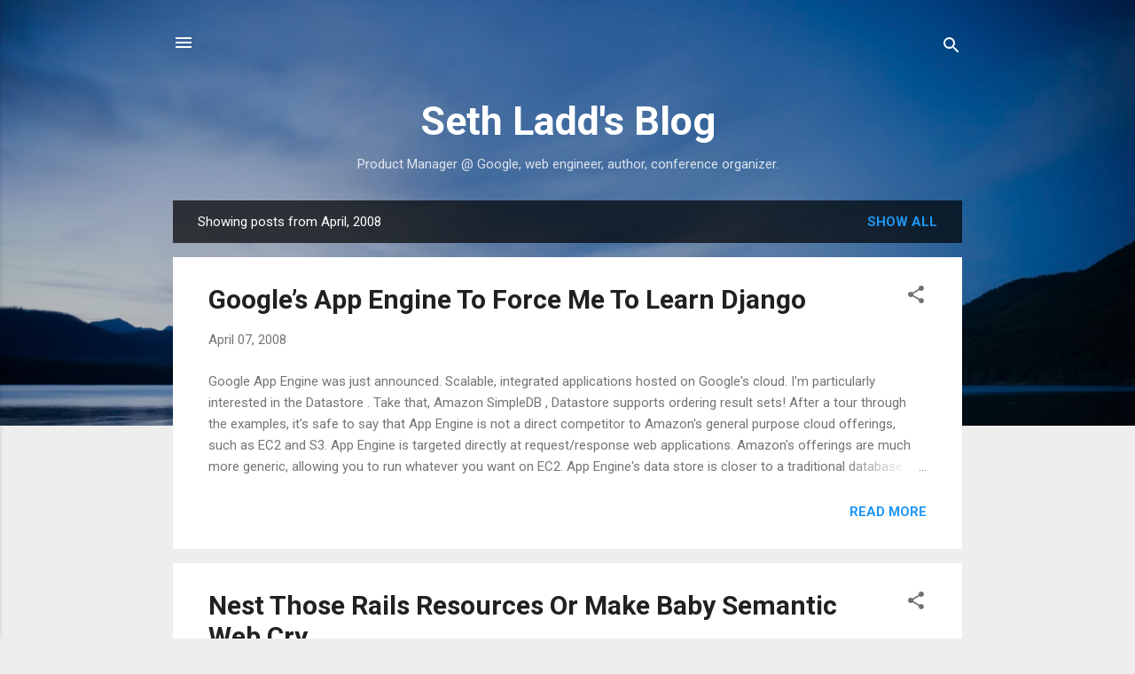

--- FILE ---
content_type: text/html; charset=UTF-8
request_url: https://blog.sethladd.com/2008/04/
body_size: 22463
content:
<!DOCTYPE html>
<html dir='ltr' lang='en'>
<head>
<meta content='width=device-width, initial-scale=1' name='viewport'/>
<title>Seth Ladd&#39;s Blog</title>
<meta content='text/html; charset=UTF-8' http-equiv='Content-Type'/>
<!-- Chrome, Firefox OS and Opera -->
<meta content='#eeeeee' name='theme-color'/>
<!-- Windows Phone -->
<meta content='#eeeeee' name='msapplication-navbutton-color'/>
<meta content='blogger' name='generator'/>
<link href='https://blog.sethladd.com/favicon.ico' rel='icon' type='image/x-icon'/>
<link href='http://blog.sethladd.com/2008/04/' rel='canonical'/>
<link rel="alternate" type="application/atom+xml" title="Seth Ladd&#39;s Blog - Atom" href="https://blog.sethladd.com/feeds/posts/default" />
<link rel="alternate" type="application/rss+xml" title="Seth Ladd&#39;s Blog - RSS" href="https://blog.sethladd.com/feeds/posts/default?alt=rss" />
<link rel="service.post" type="application/atom+xml" title="Seth Ladd&#39;s Blog - Atom" href="https://www.blogger.com/feeds/8601579266012455634/posts/default" />
<!--Can't find substitution for tag [blog.ieCssRetrofitLinks]-->
<meta content='http://blog.sethladd.com/2008/04/' property='og:url'/>
<meta content='Seth Ladd&#39;s Blog' property='og:title'/>
<meta content='Product Manager @ Google, web engineer, author, conference organizer.' property='og:description'/>
<style type='text/css'>@font-face{font-family:'Roboto';font-style:italic;font-weight:300;font-stretch:100%;font-display:swap;src:url(//fonts.gstatic.com/s/roboto/v50/KFOKCnqEu92Fr1Mu53ZEC9_Vu3r1gIhOszmOClHrs6ljXfMMLt_QuAX-k3Yi128m0kN2.woff2)format('woff2');unicode-range:U+0460-052F,U+1C80-1C8A,U+20B4,U+2DE0-2DFF,U+A640-A69F,U+FE2E-FE2F;}@font-face{font-family:'Roboto';font-style:italic;font-weight:300;font-stretch:100%;font-display:swap;src:url(//fonts.gstatic.com/s/roboto/v50/KFOKCnqEu92Fr1Mu53ZEC9_Vu3r1gIhOszmOClHrs6ljXfMMLt_QuAz-k3Yi128m0kN2.woff2)format('woff2');unicode-range:U+0301,U+0400-045F,U+0490-0491,U+04B0-04B1,U+2116;}@font-face{font-family:'Roboto';font-style:italic;font-weight:300;font-stretch:100%;font-display:swap;src:url(//fonts.gstatic.com/s/roboto/v50/KFOKCnqEu92Fr1Mu53ZEC9_Vu3r1gIhOszmOClHrs6ljXfMMLt_QuAT-k3Yi128m0kN2.woff2)format('woff2');unicode-range:U+1F00-1FFF;}@font-face{font-family:'Roboto';font-style:italic;font-weight:300;font-stretch:100%;font-display:swap;src:url(//fonts.gstatic.com/s/roboto/v50/KFOKCnqEu92Fr1Mu53ZEC9_Vu3r1gIhOszmOClHrs6ljXfMMLt_QuAv-k3Yi128m0kN2.woff2)format('woff2');unicode-range:U+0370-0377,U+037A-037F,U+0384-038A,U+038C,U+038E-03A1,U+03A3-03FF;}@font-face{font-family:'Roboto';font-style:italic;font-weight:300;font-stretch:100%;font-display:swap;src:url(//fonts.gstatic.com/s/roboto/v50/KFOKCnqEu92Fr1Mu53ZEC9_Vu3r1gIhOszmOClHrs6ljXfMMLt_QuHT-k3Yi128m0kN2.woff2)format('woff2');unicode-range:U+0302-0303,U+0305,U+0307-0308,U+0310,U+0312,U+0315,U+031A,U+0326-0327,U+032C,U+032F-0330,U+0332-0333,U+0338,U+033A,U+0346,U+034D,U+0391-03A1,U+03A3-03A9,U+03B1-03C9,U+03D1,U+03D5-03D6,U+03F0-03F1,U+03F4-03F5,U+2016-2017,U+2034-2038,U+203C,U+2040,U+2043,U+2047,U+2050,U+2057,U+205F,U+2070-2071,U+2074-208E,U+2090-209C,U+20D0-20DC,U+20E1,U+20E5-20EF,U+2100-2112,U+2114-2115,U+2117-2121,U+2123-214F,U+2190,U+2192,U+2194-21AE,U+21B0-21E5,U+21F1-21F2,U+21F4-2211,U+2213-2214,U+2216-22FF,U+2308-230B,U+2310,U+2319,U+231C-2321,U+2336-237A,U+237C,U+2395,U+239B-23B7,U+23D0,U+23DC-23E1,U+2474-2475,U+25AF,U+25B3,U+25B7,U+25BD,U+25C1,U+25CA,U+25CC,U+25FB,U+266D-266F,U+27C0-27FF,U+2900-2AFF,U+2B0E-2B11,U+2B30-2B4C,U+2BFE,U+3030,U+FF5B,U+FF5D,U+1D400-1D7FF,U+1EE00-1EEFF;}@font-face{font-family:'Roboto';font-style:italic;font-weight:300;font-stretch:100%;font-display:swap;src:url(//fonts.gstatic.com/s/roboto/v50/KFOKCnqEu92Fr1Mu53ZEC9_Vu3r1gIhOszmOClHrs6ljXfMMLt_QuGb-k3Yi128m0kN2.woff2)format('woff2');unicode-range:U+0001-000C,U+000E-001F,U+007F-009F,U+20DD-20E0,U+20E2-20E4,U+2150-218F,U+2190,U+2192,U+2194-2199,U+21AF,U+21E6-21F0,U+21F3,U+2218-2219,U+2299,U+22C4-22C6,U+2300-243F,U+2440-244A,U+2460-24FF,U+25A0-27BF,U+2800-28FF,U+2921-2922,U+2981,U+29BF,U+29EB,U+2B00-2BFF,U+4DC0-4DFF,U+FFF9-FFFB,U+10140-1018E,U+10190-1019C,U+101A0,U+101D0-101FD,U+102E0-102FB,U+10E60-10E7E,U+1D2C0-1D2D3,U+1D2E0-1D37F,U+1F000-1F0FF,U+1F100-1F1AD,U+1F1E6-1F1FF,U+1F30D-1F30F,U+1F315,U+1F31C,U+1F31E,U+1F320-1F32C,U+1F336,U+1F378,U+1F37D,U+1F382,U+1F393-1F39F,U+1F3A7-1F3A8,U+1F3AC-1F3AF,U+1F3C2,U+1F3C4-1F3C6,U+1F3CA-1F3CE,U+1F3D4-1F3E0,U+1F3ED,U+1F3F1-1F3F3,U+1F3F5-1F3F7,U+1F408,U+1F415,U+1F41F,U+1F426,U+1F43F,U+1F441-1F442,U+1F444,U+1F446-1F449,U+1F44C-1F44E,U+1F453,U+1F46A,U+1F47D,U+1F4A3,U+1F4B0,U+1F4B3,U+1F4B9,U+1F4BB,U+1F4BF,U+1F4C8-1F4CB,U+1F4D6,U+1F4DA,U+1F4DF,U+1F4E3-1F4E6,U+1F4EA-1F4ED,U+1F4F7,U+1F4F9-1F4FB,U+1F4FD-1F4FE,U+1F503,U+1F507-1F50B,U+1F50D,U+1F512-1F513,U+1F53E-1F54A,U+1F54F-1F5FA,U+1F610,U+1F650-1F67F,U+1F687,U+1F68D,U+1F691,U+1F694,U+1F698,U+1F6AD,U+1F6B2,U+1F6B9-1F6BA,U+1F6BC,U+1F6C6-1F6CF,U+1F6D3-1F6D7,U+1F6E0-1F6EA,U+1F6F0-1F6F3,U+1F6F7-1F6FC,U+1F700-1F7FF,U+1F800-1F80B,U+1F810-1F847,U+1F850-1F859,U+1F860-1F887,U+1F890-1F8AD,U+1F8B0-1F8BB,U+1F8C0-1F8C1,U+1F900-1F90B,U+1F93B,U+1F946,U+1F984,U+1F996,U+1F9E9,U+1FA00-1FA6F,U+1FA70-1FA7C,U+1FA80-1FA89,U+1FA8F-1FAC6,U+1FACE-1FADC,U+1FADF-1FAE9,U+1FAF0-1FAF8,U+1FB00-1FBFF;}@font-face{font-family:'Roboto';font-style:italic;font-weight:300;font-stretch:100%;font-display:swap;src:url(//fonts.gstatic.com/s/roboto/v50/KFOKCnqEu92Fr1Mu53ZEC9_Vu3r1gIhOszmOClHrs6ljXfMMLt_QuAf-k3Yi128m0kN2.woff2)format('woff2');unicode-range:U+0102-0103,U+0110-0111,U+0128-0129,U+0168-0169,U+01A0-01A1,U+01AF-01B0,U+0300-0301,U+0303-0304,U+0308-0309,U+0323,U+0329,U+1EA0-1EF9,U+20AB;}@font-face{font-family:'Roboto';font-style:italic;font-weight:300;font-stretch:100%;font-display:swap;src:url(//fonts.gstatic.com/s/roboto/v50/KFOKCnqEu92Fr1Mu53ZEC9_Vu3r1gIhOszmOClHrs6ljXfMMLt_QuAb-k3Yi128m0kN2.woff2)format('woff2');unicode-range:U+0100-02BA,U+02BD-02C5,U+02C7-02CC,U+02CE-02D7,U+02DD-02FF,U+0304,U+0308,U+0329,U+1D00-1DBF,U+1E00-1E9F,U+1EF2-1EFF,U+2020,U+20A0-20AB,U+20AD-20C0,U+2113,U+2C60-2C7F,U+A720-A7FF;}@font-face{font-family:'Roboto';font-style:italic;font-weight:300;font-stretch:100%;font-display:swap;src:url(//fonts.gstatic.com/s/roboto/v50/KFOKCnqEu92Fr1Mu53ZEC9_Vu3r1gIhOszmOClHrs6ljXfMMLt_QuAj-k3Yi128m0g.woff2)format('woff2');unicode-range:U+0000-00FF,U+0131,U+0152-0153,U+02BB-02BC,U+02C6,U+02DA,U+02DC,U+0304,U+0308,U+0329,U+2000-206F,U+20AC,U+2122,U+2191,U+2193,U+2212,U+2215,U+FEFF,U+FFFD;}@font-face{font-family:'Roboto';font-style:normal;font-weight:400;font-stretch:100%;font-display:swap;src:url(//fonts.gstatic.com/s/roboto/v50/KFO7CnqEu92Fr1ME7kSn66aGLdTylUAMa3GUBHMdazTgWw.woff2)format('woff2');unicode-range:U+0460-052F,U+1C80-1C8A,U+20B4,U+2DE0-2DFF,U+A640-A69F,U+FE2E-FE2F;}@font-face{font-family:'Roboto';font-style:normal;font-weight:400;font-stretch:100%;font-display:swap;src:url(//fonts.gstatic.com/s/roboto/v50/KFO7CnqEu92Fr1ME7kSn66aGLdTylUAMa3iUBHMdazTgWw.woff2)format('woff2');unicode-range:U+0301,U+0400-045F,U+0490-0491,U+04B0-04B1,U+2116;}@font-face{font-family:'Roboto';font-style:normal;font-weight:400;font-stretch:100%;font-display:swap;src:url(//fonts.gstatic.com/s/roboto/v50/KFO7CnqEu92Fr1ME7kSn66aGLdTylUAMa3CUBHMdazTgWw.woff2)format('woff2');unicode-range:U+1F00-1FFF;}@font-face{font-family:'Roboto';font-style:normal;font-weight:400;font-stretch:100%;font-display:swap;src:url(//fonts.gstatic.com/s/roboto/v50/KFO7CnqEu92Fr1ME7kSn66aGLdTylUAMa3-UBHMdazTgWw.woff2)format('woff2');unicode-range:U+0370-0377,U+037A-037F,U+0384-038A,U+038C,U+038E-03A1,U+03A3-03FF;}@font-face{font-family:'Roboto';font-style:normal;font-weight:400;font-stretch:100%;font-display:swap;src:url(//fonts.gstatic.com/s/roboto/v50/KFO7CnqEu92Fr1ME7kSn66aGLdTylUAMawCUBHMdazTgWw.woff2)format('woff2');unicode-range:U+0302-0303,U+0305,U+0307-0308,U+0310,U+0312,U+0315,U+031A,U+0326-0327,U+032C,U+032F-0330,U+0332-0333,U+0338,U+033A,U+0346,U+034D,U+0391-03A1,U+03A3-03A9,U+03B1-03C9,U+03D1,U+03D5-03D6,U+03F0-03F1,U+03F4-03F5,U+2016-2017,U+2034-2038,U+203C,U+2040,U+2043,U+2047,U+2050,U+2057,U+205F,U+2070-2071,U+2074-208E,U+2090-209C,U+20D0-20DC,U+20E1,U+20E5-20EF,U+2100-2112,U+2114-2115,U+2117-2121,U+2123-214F,U+2190,U+2192,U+2194-21AE,U+21B0-21E5,U+21F1-21F2,U+21F4-2211,U+2213-2214,U+2216-22FF,U+2308-230B,U+2310,U+2319,U+231C-2321,U+2336-237A,U+237C,U+2395,U+239B-23B7,U+23D0,U+23DC-23E1,U+2474-2475,U+25AF,U+25B3,U+25B7,U+25BD,U+25C1,U+25CA,U+25CC,U+25FB,U+266D-266F,U+27C0-27FF,U+2900-2AFF,U+2B0E-2B11,U+2B30-2B4C,U+2BFE,U+3030,U+FF5B,U+FF5D,U+1D400-1D7FF,U+1EE00-1EEFF;}@font-face{font-family:'Roboto';font-style:normal;font-weight:400;font-stretch:100%;font-display:swap;src:url(//fonts.gstatic.com/s/roboto/v50/KFO7CnqEu92Fr1ME7kSn66aGLdTylUAMaxKUBHMdazTgWw.woff2)format('woff2');unicode-range:U+0001-000C,U+000E-001F,U+007F-009F,U+20DD-20E0,U+20E2-20E4,U+2150-218F,U+2190,U+2192,U+2194-2199,U+21AF,U+21E6-21F0,U+21F3,U+2218-2219,U+2299,U+22C4-22C6,U+2300-243F,U+2440-244A,U+2460-24FF,U+25A0-27BF,U+2800-28FF,U+2921-2922,U+2981,U+29BF,U+29EB,U+2B00-2BFF,U+4DC0-4DFF,U+FFF9-FFFB,U+10140-1018E,U+10190-1019C,U+101A0,U+101D0-101FD,U+102E0-102FB,U+10E60-10E7E,U+1D2C0-1D2D3,U+1D2E0-1D37F,U+1F000-1F0FF,U+1F100-1F1AD,U+1F1E6-1F1FF,U+1F30D-1F30F,U+1F315,U+1F31C,U+1F31E,U+1F320-1F32C,U+1F336,U+1F378,U+1F37D,U+1F382,U+1F393-1F39F,U+1F3A7-1F3A8,U+1F3AC-1F3AF,U+1F3C2,U+1F3C4-1F3C6,U+1F3CA-1F3CE,U+1F3D4-1F3E0,U+1F3ED,U+1F3F1-1F3F3,U+1F3F5-1F3F7,U+1F408,U+1F415,U+1F41F,U+1F426,U+1F43F,U+1F441-1F442,U+1F444,U+1F446-1F449,U+1F44C-1F44E,U+1F453,U+1F46A,U+1F47D,U+1F4A3,U+1F4B0,U+1F4B3,U+1F4B9,U+1F4BB,U+1F4BF,U+1F4C8-1F4CB,U+1F4D6,U+1F4DA,U+1F4DF,U+1F4E3-1F4E6,U+1F4EA-1F4ED,U+1F4F7,U+1F4F9-1F4FB,U+1F4FD-1F4FE,U+1F503,U+1F507-1F50B,U+1F50D,U+1F512-1F513,U+1F53E-1F54A,U+1F54F-1F5FA,U+1F610,U+1F650-1F67F,U+1F687,U+1F68D,U+1F691,U+1F694,U+1F698,U+1F6AD,U+1F6B2,U+1F6B9-1F6BA,U+1F6BC,U+1F6C6-1F6CF,U+1F6D3-1F6D7,U+1F6E0-1F6EA,U+1F6F0-1F6F3,U+1F6F7-1F6FC,U+1F700-1F7FF,U+1F800-1F80B,U+1F810-1F847,U+1F850-1F859,U+1F860-1F887,U+1F890-1F8AD,U+1F8B0-1F8BB,U+1F8C0-1F8C1,U+1F900-1F90B,U+1F93B,U+1F946,U+1F984,U+1F996,U+1F9E9,U+1FA00-1FA6F,U+1FA70-1FA7C,U+1FA80-1FA89,U+1FA8F-1FAC6,U+1FACE-1FADC,U+1FADF-1FAE9,U+1FAF0-1FAF8,U+1FB00-1FBFF;}@font-face{font-family:'Roboto';font-style:normal;font-weight:400;font-stretch:100%;font-display:swap;src:url(//fonts.gstatic.com/s/roboto/v50/KFO7CnqEu92Fr1ME7kSn66aGLdTylUAMa3OUBHMdazTgWw.woff2)format('woff2');unicode-range:U+0102-0103,U+0110-0111,U+0128-0129,U+0168-0169,U+01A0-01A1,U+01AF-01B0,U+0300-0301,U+0303-0304,U+0308-0309,U+0323,U+0329,U+1EA0-1EF9,U+20AB;}@font-face{font-family:'Roboto';font-style:normal;font-weight:400;font-stretch:100%;font-display:swap;src:url(//fonts.gstatic.com/s/roboto/v50/KFO7CnqEu92Fr1ME7kSn66aGLdTylUAMa3KUBHMdazTgWw.woff2)format('woff2');unicode-range:U+0100-02BA,U+02BD-02C5,U+02C7-02CC,U+02CE-02D7,U+02DD-02FF,U+0304,U+0308,U+0329,U+1D00-1DBF,U+1E00-1E9F,U+1EF2-1EFF,U+2020,U+20A0-20AB,U+20AD-20C0,U+2113,U+2C60-2C7F,U+A720-A7FF;}@font-face{font-family:'Roboto';font-style:normal;font-weight:400;font-stretch:100%;font-display:swap;src:url(//fonts.gstatic.com/s/roboto/v50/KFO7CnqEu92Fr1ME7kSn66aGLdTylUAMa3yUBHMdazQ.woff2)format('woff2');unicode-range:U+0000-00FF,U+0131,U+0152-0153,U+02BB-02BC,U+02C6,U+02DA,U+02DC,U+0304,U+0308,U+0329,U+2000-206F,U+20AC,U+2122,U+2191,U+2193,U+2212,U+2215,U+FEFF,U+FFFD;}@font-face{font-family:'Roboto';font-style:normal;font-weight:700;font-stretch:100%;font-display:swap;src:url(//fonts.gstatic.com/s/roboto/v50/KFO7CnqEu92Fr1ME7kSn66aGLdTylUAMa3GUBHMdazTgWw.woff2)format('woff2');unicode-range:U+0460-052F,U+1C80-1C8A,U+20B4,U+2DE0-2DFF,U+A640-A69F,U+FE2E-FE2F;}@font-face{font-family:'Roboto';font-style:normal;font-weight:700;font-stretch:100%;font-display:swap;src:url(//fonts.gstatic.com/s/roboto/v50/KFO7CnqEu92Fr1ME7kSn66aGLdTylUAMa3iUBHMdazTgWw.woff2)format('woff2');unicode-range:U+0301,U+0400-045F,U+0490-0491,U+04B0-04B1,U+2116;}@font-face{font-family:'Roboto';font-style:normal;font-weight:700;font-stretch:100%;font-display:swap;src:url(//fonts.gstatic.com/s/roboto/v50/KFO7CnqEu92Fr1ME7kSn66aGLdTylUAMa3CUBHMdazTgWw.woff2)format('woff2');unicode-range:U+1F00-1FFF;}@font-face{font-family:'Roboto';font-style:normal;font-weight:700;font-stretch:100%;font-display:swap;src:url(//fonts.gstatic.com/s/roboto/v50/KFO7CnqEu92Fr1ME7kSn66aGLdTylUAMa3-UBHMdazTgWw.woff2)format('woff2');unicode-range:U+0370-0377,U+037A-037F,U+0384-038A,U+038C,U+038E-03A1,U+03A3-03FF;}@font-face{font-family:'Roboto';font-style:normal;font-weight:700;font-stretch:100%;font-display:swap;src:url(//fonts.gstatic.com/s/roboto/v50/KFO7CnqEu92Fr1ME7kSn66aGLdTylUAMawCUBHMdazTgWw.woff2)format('woff2');unicode-range:U+0302-0303,U+0305,U+0307-0308,U+0310,U+0312,U+0315,U+031A,U+0326-0327,U+032C,U+032F-0330,U+0332-0333,U+0338,U+033A,U+0346,U+034D,U+0391-03A1,U+03A3-03A9,U+03B1-03C9,U+03D1,U+03D5-03D6,U+03F0-03F1,U+03F4-03F5,U+2016-2017,U+2034-2038,U+203C,U+2040,U+2043,U+2047,U+2050,U+2057,U+205F,U+2070-2071,U+2074-208E,U+2090-209C,U+20D0-20DC,U+20E1,U+20E5-20EF,U+2100-2112,U+2114-2115,U+2117-2121,U+2123-214F,U+2190,U+2192,U+2194-21AE,U+21B0-21E5,U+21F1-21F2,U+21F4-2211,U+2213-2214,U+2216-22FF,U+2308-230B,U+2310,U+2319,U+231C-2321,U+2336-237A,U+237C,U+2395,U+239B-23B7,U+23D0,U+23DC-23E1,U+2474-2475,U+25AF,U+25B3,U+25B7,U+25BD,U+25C1,U+25CA,U+25CC,U+25FB,U+266D-266F,U+27C0-27FF,U+2900-2AFF,U+2B0E-2B11,U+2B30-2B4C,U+2BFE,U+3030,U+FF5B,U+FF5D,U+1D400-1D7FF,U+1EE00-1EEFF;}@font-face{font-family:'Roboto';font-style:normal;font-weight:700;font-stretch:100%;font-display:swap;src:url(//fonts.gstatic.com/s/roboto/v50/KFO7CnqEu92Fr1ME7kSn66aGLdTylUAMaxKUBHMdazTgWw.woff2)format('woff2');unicode-range:U+0001-000C,U+000E-001F,U+007F-009F,U+20DD-20E0,U+20E2-20E4,U+2150-218F,U+2190,U+2192,U+2194-2199,U+21AF,U+21E6-21F0,U+21F3,U+2218-2219,U+2299,U+22C4-22C6,U+2300-243F,U+2440-244A,U+2460-24FF,U+25A0-27BF,U+2800-28FF,U+2921-2922,U+2981,U+29BF,U+29EB,U+2B00-2BFF,U+4DC0-4DFF,U+FFF9-FFFB,U+10140-1018E,U+10190-1019C,U+101A0,U+101D0-101FD,U+102E0-102FB,U+10E60-10E7E,U+1D2C0-1D2D3,U+1D2E0-1D37F,U+1F000-1F0FF,U+1F100-1F1AD,U+1F1E6-1F1FF,U+1F30D-1F30F,U+1F315,U+1F31C,U+1F31E,U+1F320-1F32C,U+1F336,U+1F378,U+1F37D,U+1F382,U+1F393-1F39F,U+1F3A7-1F3A8,U+1F3AC-1F3AF,U+1F3C2,U+1F3C4-1F3C6,U+1F3CA-1F3CE,U+1F3D4-1F3E0,U+1F3ED,U+1F3F1-1F3F3,U+1F3F5-1F3F7,U+1F408,U+1F415,U+1F41F,U+1F426,U+1F43F,U+1F441-1F442,U+1F444,U+1F446-1F449,U+1F44C-1F44E,U+1F453,U+1F46A,U+1F47D,U+1F4A3,U+1F4B0,U+1F4B3,U+1F4B9,U+1F4BB,U+1F4BF,U+1F4C8-1F4CB,U+1F4D6,U+1F4DA,U+1F4DF,U+1F4E3-1F4E6,U+1F4EA-1F4ED,U+1F4F7,U+1F4F9-1F4FB,U+1F4FD-1F4FE,U+1F503,U+1F507-1F50B,U+1F50D,U+1F512-1F513,U+1F53E-1F54A,U+1F54F-1F5FA,U+1F610,U+1F650-1F67F,U+1F687,U+1F68D,U+1F691,U+1F694,U+1F698,U+1F6AD,U+1F6B2,U+1F6B9-1F6BA,U+1F6BC,U+1F6C6-1F6CF,U+1F6D3-1F6D7,U+1F6E0-1F6EA,U+1F6F0-1F6F3,U+1F6F7-1F6FC,U+1F700-1F7FF,U+1F800-1F80B,U+1F810-1F847,U+1F850-1F859,U+1F860-1F887,U+1F890-1F8AD,U+1F8B0-1F8BB,U+1F8C0-1F8C1,U+1F900-1F90B,U+1F93B,U+1F946,U+1F984,U+1F996,U+1F9E9,U+1FA00-1FA6F,U+1FA70-1FA7C,U+1FA80-1FA89,U+1FA8F-1FAC6,U+1FACE-1FADC,U+1FADF-1FAE9,U+1FAF0-1FAF8,U+1FB00-1FBFF;}@font-face{font-family:'Roboto';font-style:normal;font-weight:700;font-stretch:100%;font-display:swap;src:url(//fonts.gstatic.com/s/roboto/v50/KFO7CnqEu92Fr1ME7kSn66aGLdTylUAMa3OUBHMdazTgWw.woff2)format('woff2');unicode-range:U+0102-0103,U+0110-0111,U+0128-0129,U+0168-0169,U+01A0-01A1,U+01AF-01B0,U+0300-0301,U+0303-0304,U+0308-0309,U+0323,U+0329,U+1EA0-1EF9,U+20AB;}@font-face{font-family:'Roboto';font-style:normal;font-weight:700;font-stretch:100%;font-display:swap;src:url(//fonts.gstatic.com/s/roboto/v50/KFO7CnqEu92Fr1ME7kSn66aGLdTylUAMa3KUBHMdazTgWw.woff2)format('woff2');unicode-range:U+0100-02BA,U+02BD-02C5,U+02C7-02CC,U+02CE-02D7,U+02DD-02FF,U+0304,U+0308,U+0329,U+1D00-1DBF,U+1E00-1E9F,U+1EF2-1EFF,U+2020,U+20A0-20AB,U+20AD-20C0,U+2113,U+2C60-2C7F,U+A720-A7FF;}@font-face{font-family:'Roboto';font-style:normal;font-weight:700;font-stretch:100%;font-display:swap;src:url(//fonts.gstatic.com/s/roboto/v50/KFO7CnqEu92Fr1ME7kSn66aGLdTylUAMa3yUBHMdazQ.woff2)format('woff2');unicode-range:U+0000-00FF,U+0131,U+0152-0153,U+02BB-02BC,U+02C6,U+02DA,U+02DC,U+0304,U+0308,U+0329,U+2000-206F,U+20AC,U+2122,U+2191,U+2193,U+2212,U+2215,U+FEFF,U+FFFD;}</style>
<style id='page-skin-1' type='text/css'><!--
/*! normalize.css v3.0.1 | MIT License | git.io/normalize */html{font-family:sans-serif;-ms-text-size-adjust:100%;-webkit-text-size-adjust:100%}body{margin:0}article,aside,details,figcaption,figure,footer,header,hgroup,main,nav,section,summary{display:block}audio,canvas,progress,video{display:inline-block;vertical-align:baseline}audio:not([controls]){display:none;height:0}[hidden],template{display:none}a{background:transparent}a:active,a:hover{outline:0}abbr[title]{border-bottom:1px dotted}b,strong{font-weight:bold}dfn{font-style:italic}h1{font-size:2em;margin:.67em 0}mark{background:#ff0;color:#000}small{font-size:80%}sub,sup{font-size:75%;line-height:0;position:relative;vertical-align:baseline}sup{top:-0.5em}sub{bottom:-0.25em}img{border:0}svg:not(:root){overflow:hidden}figure{margin:1em 40px}hr{-moz-box-sizing:content-box;box-sizing:content-box;height:0}pre{overflow:auto}code,kbd,pre,samp{font-family:monospace,monospace;font-size:1em}button,input,optgroup,select,textarea{color:inherit;font:inherit;margin:0}button{overflow:visible}button,select{text-transform:none}button,html input[type="button"],input[type="reset"],input[type="submit"]{-webkit-appearance:button;cursor:pointer}button[disabled],html input[disabled]{cursor:default}button::-moz-focus-inner,input::-moz-focus-inner{border:0;padding:0}input{line-height:normal}input[type="checkbox"],input[type="radio"]{box-sizing:border-box;padding:0}input[type="number"]::-webkit-inner-spin-button,input[type="number"]::-webkit-outer-spin-button{height:auto}input[type="search"]{-webkit-appearance:textfield;-moz-box-sizing:content-box;-webkit-box-sizing:content-box;box-sizing:content-box}input[type="search"]::-webkit-search-cancel-button,input[type="search"]::-webkit-search-decoration{-webkit-appearance:none}fieldset{border:1px solid #c0c0c0;margin:0 2px;padding:.35em .625em .75em}legend{border:0;padding:0}textarea{overflow:auto}optgroup{font-weight:bold}table{border-collapse:collapse;border-spacing:0}td,th{padding:0}
/*!************************************************
* Blogger Template Style
* Name: Contempo
**************************************************/
body{
overflow-wrap:break-word;
word-break:break-word;
word-wrap:break-word
}
.hidden{
display:none
}
.invisible{
visibility:hidden
}
.container::after,.float-container::after{
clear:both;
content:"";
display:table
}
.clearboth{
clear:both
}
#comments .comment .comment-actions,.subscribe-popup .FollowByEmail .follow-by-email-submit,.widget.Profile .profile-link,.widget.Profile .profile-link.visit-profile{
background:0 0;
border:0;
box-shadow:none;
color:#2196f3;
cursor:pointer;
font-size:14px;
font-weight:700;
outline:0;
text-decoration:none;
text-transform:uppercase;
width:auto
}
.dim-overlay{
background-color:rgba(0,0,0,.54);
height:100vh;
left:0;
position:fixed;
top:0;
width:100%
}
#sharing-dim-overlay{
background-color:transparent
}
input::-ms-clear{
display:none
}
.blogger-logo,.svg-icon-24.blogger-logo{
fill:#ff9800;
opacity:1
}
.loading-spinner-large{
-webkit-animation:mspin-rotate 1.568s infinite linear;
animation:mspin-rotate 1.568s infinite linear;
height:48px;
overflow:hidden;
position:absolute;
width:48px;
z-index:200
}
.loading-spinner-large>div{
-webkit-animation:mspin-revrot 5332ms infinite steps(4);
animation:mspin-revrot 5332ms infinite steps(4)
}
.loading-spinner-large>div>div{
-webkit-animation:mspin-singlecolor-large-film 1333ms infinite steps(81);
animation:mspin-singlecolor-large-film 1333ms infinite steps(81);
background-size:100%;
height:48px;
width:3888px
}
.mspin-black-large>div>div,.mspin-grey_54-large>div>div{
background-image:url(https://www.blogblog.com/indie/mspin_black_large.svg)
}
.mspin-white-large>div>div{
background-image:url(https://www.blogblog.com/indie/mspin_white_large.svg)
}
.mspin-grey_54-large{
opacity:.54
}
@-webkit-keyframes mspin-singlecolor-large-film{
from{
-webkit-transform:translateX(0);
transform:translateX(0)
}
to{
-webkit-transform:translateX(-3888px);
transform:translateX(-3888px)
}
}
@keyframes mspin-singlecolor-large-film{
from{
-webkit-transform:translateX(0);
transform:translateX(0)
}
to{
-webkit-transform:translateX(-3888px);
transform:translateX(-3888px)
}
}
@-webkit-keyframes mspin-rotate{
from{
-webkit-transform:rotate(0);
transform:rotate(0)
}
to{
-webkit-transform:rotate(360deg);
transform:rotate(360deg)
}
}
@keyframes mspin-rotate{
from{
-webkit-transform:rotate(0);
transform:rotate(0)
}
to{
-webkit-transform:rotate(360deg);
transform:rotate(360deg)
}
}
@-webkit-keyframes mspin-revrot{
from{
-webkit-transform:rotate(0);
transform:rotate(0)
}
to{
-webkit-transform:rotate(-360deg);
transform:rotate(-360deg)
}
}
@keyframes mspin-revrot{
from{
-webkit-transform:rotate(0);
transform:rotate(0)
}
to{
-webkit-transform:rotate(-360deg);
transform:rotate(-360deg)
}
}
.skip-navigation{
background-color:#fff;
box-sizing:border-box;
color:#000;
display:block;
height:0;
left:0;
line-height:50px;
overflow:hidden;
padding-top:0;
position:fixed;
text-align:center;
top:0;
-webkit-transition:box-shadow .3s,height .3s,padding-top .3s;
transition:box-shadow .3s,height .3s,padding-top .3s;
width:100%;
z-index:900
}
.skip-navigation:focus{
box-shadow:0 4px 5px 0 rgba(0,0,0,.14),0 1px 10px 0 rgba(0,0,0,.12),0 2px 4px -1px rgba(0,0,0,.2);
height:50px
}
#main{
outline:0
}
.main-heading{
position:absolute;
clip:rect(1px,1px,1px,1px);
padding:0;
border:0;
height:1px;
width:1px;
overflow:hidden
}
.Attribution{
margin-top:1em;
text-align:center
}
.Attribution .blogger img,.Attribution .blogger svg{
vertical-align:bottom
}
.Attribution .blogger img{
margin-right:.5em
}
.Attribution div{
line-height:24px;
margin-top:.5em
}
.Attribution .copyright,.Attribution .image-attribution{
font-size:.7em;
margin-top:1.5em
}
.BLOG_mobile_video_class{
display:none
}
.bg-photo{
background-attachment:scroll!important
}
body .CSS_LIGHTBOX{
z-index:900
}
.extendable .show-less,.extendable .show-more{
border-color:#2196f3;
color:#2196f3;
margin-top:8px
}
.extendable .show-less.hidden,.extendable .show-more.hidden{
display:none
}
.inline-ad{
display:none;
max-width:100%;
overflow:hidden
}
.adsbygoogle{
display:block
}
#cookieChoiceInfo{
bottom:0;
top:auto
}
iframe.b-hbp-video{
border:0
}
.post-body img{
max-width:100%
}
.post-body iframe{
max-width:100%
}
.post-body a[imageanchor="1"]{
display:inline-block
}
.byline{
margin-right:1em
}
.byline:last-child{
margin-right:0
}
.link-copied-dialog{
max-width:520px;
outline:0
}
.link-copied-dialog .modal-dialog-buttons{
margin-top:8px
}
.link-copied-dialog .goog-buttonset-default{
background:0 0;
border:0
}
.link-copied-dialog .goog-buttonset-default:focus{
outline:0
}
.paging-control-container{
margin-bottom:16px
}
.paging-control-container .paging-control{
display:inline-block
}
.paging-control-container .comment-range-text::after,.paging-control-container .paging-control{
color:#2196f3
}
.paging-control-container .comment-range-text,.paging-control-container .paging-control{
margin-right:8px
}
.paging-control-container .comment-range-text::after,.paging-control-container .paging-control::after{
content:"\b7";
cursor:default;
padding-left:8px;
pointer-events:none
}
.paging-control-container .comment-range-text:last-child::after,.paging-control-container .paging-control:last-child::after{
content:none
}
.byline.reactions iframe{
height:20px
}
.b-notification{
color:#000;
background-color:#fff;
border-bottom:solid 1px #000;
box-sizing:border-box;
padding:16px 32px;
text-align:center
}
.b-notification.visible{
-webkit-transition:margin-top .3s cubic-bezier(.4,0,.2,1);
transition:margin-top .3s cubic-bezier(.4,0,.2,1)
}
.b-notification.invisible{
position:absolute
}
.b-notification-close{
position:absolute;
right:8px;
top:8px
}
.no-posts-message{
line-height:40px;
text-align:center
}
@media screen and (max-width:800px){
body.item-view .post-body a[imageanchor="1"][style*="float: left;"],body.item-view .post-body a[imageanchor="1"][style*="float: right;"]{
float:none!important;
clear:none!important
}
body.item-view .post-body a[imageanchor="1"] img{
display:block;
height:auto;
margin:0 auto
}
body.item-view .post-body>.separator:first-child>a[imageanchor="1"]:first-child{
margin-top:20px
}
.post-body a[imageanchor]{
display:block
}
body.item-view .post-body a[imageanchor="1"]{
margin-left:0!important;
margin-right:0!important
}
body.item-view .post-body a[imageanchor="1"]+a[imageanchor="1"]{
margin-top:16px
}
}
.item-control{
display:none
}
#comments{
border-top:1px dashed rgba(0,0,0,.54);
margin-top:20px;
padding:20px
}
#comments .comment-thread ol{
margin:0;
padding-left:0;
padding-left:0
}
#comments .comment .comment-replybox-single,#comments .comment-thread .comment-replies{
margin-left:60px
}
#comments .comment-thread .thread-count{
display:none
}
#comments .comment{
list-style-type:none;
padding:0 0 30px;
position:relative
}
#comments .comment .comment{
padding-bottom:8px
}
.comment .avatar-image-container{
position:absolute
}
.comment .avatar-image-container img{
border-radius:50%
}
.avatar-image-container svg,.comment .avatar-image-container .avatar-icon{
border-radius:50%;
border:solid 1px #707070;
box-sizing:border-box;
fill:#707070;
height:35px;
margin:0;
padding:7px;
width:35px
}
.comment .comment-block{
margin-top:10px;
margin-left:60px;
padding-bottom:0
}
#comments .comment-author-header-wrapper{
margin-left:40px
}
#comments .comment .thread-expanded .comment-block{
padding-bottom:20px
}
#comments .comment .comment-header .user,#comments .comment .comment-header .user a{
color:#212121;
font-style:normal;
font-weight:700
}
#comments .comment .comment-actions{
bottom:0;
margin-bottom:15px;
position:absolute
}
#comments .comment .comment-actions>*{
margin-right:8px
}
#comments .comment .comment-header .datetime{
bottom:0;
color:rgba(33,33,33,.54);
display:inline-block;
font-size:13px;
font-style:italic;
margin-left:8px
}
#comments .comment .comment-footer .comment-timestamp a,#comments .comment .comment-header .datetime a{
color:rgba(33,33,33,.54)
}
#comments .comment .comment-content,.comment .comment-body{
margin-top:12px;
word-break:break-word
}
.comment-body{
margin-bottom:12px
}
#comments.embed[data-num-comments="0"]{
border:0;
margin-top:0;
padding-top:0
}
#comments.embed[data-num-comments="0"] #comment-post-message,#comments.embed[data-num-comments="0"] div.comment-form>p,#comments.embed[data-num-comments="0"] p.comment-footer{
display:none
}
#comment-editor-src{
display:none
}
.comments .comments-content .loadmore.loaded{
max-height:0;
opacity:0;
overflow:hidden
}
.extendable .remaining-items{
height:0;
overflow:hidden;
-webkit-transition:height .3s cubic-bezier(.4,0,.2,1);
transition:height .3s cubic-bezier(.4,0,.2,1)
}
.extendable .remaining-items.expanded{
height:auto
}
.svg-icon-24,.svg-icon-24-button{
cursor:pointer;
height:24px;
width:24px;
min-width:24px
}
.touch-icon{
margin:-12px;
padding:12px
}
.touch-icon:active,.touch-icon:focus{
background-color:rgba(153,153,153,.4);
border-radius:50%
}
svg:not(:root).touch-icon{
overflow:visible
}
html[dir=rtl] .rtl-reversible-icon{
-webkit-transform:scaleX(-1);
-ms-transform:scaleX(-1);
transform:scaleX(-1)
}
.svg-icon-24-button,.touch-icon-button{
background:0 0;
border:0;
margin:0;
outline:0;
padding:0
}
.touch-icon-button .touch-icon:active,.touch-icon-button .touch-icon:focus{
background-color:transparent
}
.touch-icon-button:active .touch-icon,.touch-icon-button:focus .touch-icon{
background-color:rgba(153,153,153,.4);
border-radius:50%
}
.Profile .default-avatar-wrapper .avatar-icon{
border-radius:50%;
border:solid 1px #707070;
box-sizing:border-box;
fill:#707070;
margin:0
}
.Profile .individual .default-avatar-wrapper .avatar-icon{
padding:25px
}
.Profile .individual .avatar-icon,.Profile .individual .profile-img{
height:120px;
width:120px
}
.Profile .team .default-avatar-wrapper .avatar-icon{
padding:8px
}
.Profile .team .avatar-icon,.Profile .team .default-avatar-wrapper,.Profile .team .profile-img{
height:40px;
width:40px
}
.snippet-container{
margin:0;
position:relative;
overflow:hidden
}
.snippet-fade{
bottom:0;
box-sizing:border-box;
position:absolute;
width:96px
}
.snippet-fade{
right:0
}
.snippet-fade:after{
content:"\2026"
}
.snippet-fade:after{
float:right
}
.post-bottom{
-webkit-box-align:center;
-webkit-align-items:center;
-ms-flex-align:center;
align-items:center;
display:-webkit-box;
display:-webkit-flex;
display:-ms-flexbox;
display:flex;
-webkit-flex-wrap:wrap;
-ms-flex-wrap:wrap;
flex-wrap:wrap
}
.post-footer{
-webkit-box-flex:1;
-webkit-flex:1 1 auto;
-ms-flex:1 1 auto;
flex:1 1 auto;
-webkit-flex-wrap:wrap;
-ms-flex-wrap:wrap;
flex-wrap:wrap;
-webkit-box-ordinal-group:2;
-webkit-order:1;
-ms-flex-order:1;
order:1
}
.post-footer>*{
-webkit-box-flex:0;
-webkit-flex:0 1 auto;
-ms-flex:0 1 auto;
flex:0 1 auto
}
.post-footer .byline:last-child{
margin-right:1em
}
.jump-link{
-webkit-box-flex:0;
-webkit-flex:0 0 auto;
-ms-flex:0 0 auto;
flex:0 0 auto;
-webkit-box-ordinal-group:3;
-webkit-order:2;
-ms-flex-order:2;
order:2
}
.centered-top-container.sticky{
left:0;
position:fixed;
right:0;
top:0;
width:auto;
z-index:50;
-webkit-transition-property:opacity,-webkit-transform;
transition-property:opacity,-webkit-transform;
transition-property:transform,opacity;
transition-property:transform,opacity,-webkit-transform;
-webkit-transition-duration:.2s;
transition-duration:.2s;
-webkit-transition-timing-function:cubic-bezier(.4,0,.2,1);
transition-timing-function:cubic-bezier(.4,0,.2,1)
}
.centered-top-placeholder{
display:none
}
.collapsed-header .centered-top-placeholder{
display:block
}
.centered-top-container .Header .replaced h1,.centered-top-placeholder .Header .replaced h1{
display:none
}
.centered-top-container.sticky .Header .replaced h1{
display:block
}
.centered-top-container.sticky .Header .header-widget{
background:0 0
}
.centered-top-container.sticky .Header .header-image-wrapper{
display:none
}
.centered-top-container img,.centered-top-placeholder img{
max-width:100%
}
.collapsible{
-webkit-transition:height .3s cubic-bezier(.4,0,.2,1);
transition:height .3s cubic-bezier(.4,0,.2,1)
}
.collapsible,.collapsible>summary{
display:block;
overflow:hidden
}
.collapsible>:not(summary){
display:none
}
.collapsible[open]>:not(summary){
display:block
}
.collapsible:focus,.collapsible>summary:focus{
outline:0
}
.collapsible>summary{
cursor:pointer;
display:block;
padding:0
}
.collapsible:focus>summary,.collapsible>summary:focus{
background-color:transparent
}
.collapsible>summary::-webkit-details-marker{
display:none
}
.collapsible-title{
-webkit-box-align:center;
-webkit-align-items:center;
-ms-flex-align:center;
align-items:center;
display:-webkit-box;
display:-webkit-flex;
display:-ms-flexbox;
display:flex
}
.collapsible-title .title{
-webkit-box-flex:1;
-webkit-flex:1 1 auto;
-ms-flex:1 1 auto;
flex:1 1 auto;
-webkit-box-ordinal-group:1;
-webkit-order:0;
-ms-flex-order:0;
order:0;
overflow:hidden;
text-overflow:ellipsis;
white-space:nowrap
}
.collapsible-title .chevron-down,.collapsible[open] .collapsible-title .chevron-up{
display:block
}
.collapsible-title .chevron-up,.collapsible[open] .collapsible-title .chevron-down{
display:none
}
.flat-button{
cursor:pointer;
display:inline-block;
font-weight:700;
text-transform:uppercase;
border-radius:2px;
padding:8px;
margin:-8px
}
.flat-icon-button{
background:0 0;
border:0;
margin:0;
outline:0;
padding:0;
margin:-12px;
padding:12px;
cursor:pointer;
box-sizing:content-box;
display:inline-block;
line-height:0
}
.flat-icon-button,.flat-icon-button .splash-wrapper{
border-radius:50%
}
.flat-icon-button .splash.animate{
-webkit-animation-duration:.3s;
animation-duration:.3s
}
.overflowable-container{
max-height:46px;
overflow:hidden;
position:relative
}
.overflow-button{
cursor:pointer
}
#overflowable-dim-overlay{
background:0 0
}
.overflow-popup{
box-shadow:0 2px 2px 0 rgba(0,0,0,.14),0 3px 1px -2px rgba(0,0,0,.2),0 1px 5px 0 rgba(0,0,0,.12);
background-color:#ffffff;
left:0;
max-width:calc(100% - 32px);
position:absolute;
top:0;
visibility:hidden;
z-index:101
}
.overflow-popup ul{
list-style:none
}
.overflow-popup .tabs li,.overflow-popup li{
display:block;
height:auto
}
.overflow-popup .tabs li{
padding-left:0;
padding-right:0
}
.overflow-button.hidden,.overflow-popup .tabs li.hidden,.overflow-popup li.hidden{
display:none
}
.pill-button{
background:0 0;
border:1px solid;
border-radius:12px;
cursor:pointer;
display:inline-block;
padding:4px 16px;
text-transform:uppercase
}
.ripple{
position:relative
}
.ripple>*{
z-index:1
}
.splash-wrapper{
bottom:0;
left:0;
overflow:hidden;
pointer-events:none;
position:absolute;
right:0;
top:0;
z-index:0
}
.splash{
background:#ccc;
border-radius:100%;
display:block;
opacity:.6;
position:absolute;
-webkit-transform:scale(0);
-ms-transform:scale(0);
transform:scale(0)
}
.splash.animate{
-webkit-animation:ripple-effect .4s linear;
animation:ripple-effect .4s linear
}
@-webkit-keyframes ripple-effect{
100%{
opacity:0;
-webkit-transform:scale(2.5);
transform:scale(2.5)
}
}
@keyframes ripple-effect{
100%{
opacity:0;
-webkit-transform:scale(2.5);
transform:scale(2.5)
}
}
.search{
display:-webkit-box;
display:-webkit-flex;
display:-ms-flexbox;
display:flex;
line-height:24px;
width:24px
}
.search.focused{
width:100%
}
.search.focused .section{
width:100%
}
.search form{
z-index:101
}
.search h3{
display:none
}
.search form{
display:-webkit-box;
display:-webkit-flex;
display:-ms-flexbox;
display:flex;
-webkit-box-flex:1;
-webkit-flex:1 0 0;
-ms-flex:1 0 0px;
flex:1 0 0;
border-bottom:solid 1px transparent;
padding-bottom:8px
}
.search form>*{
display:none
}
.search.focused form>*{
display:block
}
.search .search-input label{
display:none
}
.centered-top-placeholder.cloned .search form{
z-index:30
}
.search.focused form{
border-color:#ffffff;
position:relative;
width:auto
}
.collapsed-header .centered-top-container .search.focused form{
border-bottom-color:transparent
}
.search-expand{
-webkit-box-flex:0;
-webkit-flex:0 0 auto;
-ms-flex:0 0 auto;
flex:0 0 auto
}
.search-expand-text{
display:none
}
.search-close{
display:inline;
vertical-align:middle
}
.search-input{
-webkit-box-flex:1;
-webkit-flex:1 0 1px;
-ms-flex:1 0 1px;
flex:1 0 1px
}
.search-input input{
background:0 0;
border:0;
box-sizing:border-box;
color:#ffffff;
display:inline-block;
outline:0;
width:calc(100% - 48px)
}
.search-input input.no-cursor{
color:transparent;
text-shadow:0 0 0 #ffffff
}
.collapsed-header .centered-top-container .search-action,.collapsed-header .centered-top-container .search-input input{
color:#212121
}
.collapsed-header .centered-top-container .search-input input.no-cursor{
color:transparent;
text-shadow:0 0 0 #212121
}
.collapsed-header .centered-top-container .search-input input.no-cursor:focus,.search-input input.no-cursor:focus{
outline:0
}
.search-focused>*{
visibility:hidden
}
.search-focused .search,.search-focused .search-icon{
visibility:visible
}
.search.focused .search-action{
display:block
}
.search.focused .search-action:disabled{
opacity:.3
}
.widget.Sharing .sharing-button{
display:none
}
.widget.Sharing .sharing-buttons li{
padding:0
}
.widget.Sharing .sharing-buttons li span{
display:none
}
.post-share-buttons{
position:relative
}
.centered-bottom .share-buttons .svg-icon-24,.share-buttons .svg-icon-24{
fill:#212121
}
.sharing-open.touch-icon-button:active .touch-icon,.sharing-open.touch-icon-button:focus .touch-icon{
background-color:transparent
}
.share-buttons{
background-color:#ffffff;
border-radius:2px;
box-shadow:0 2px 2px 0 rgba(0,0,0,.14),0 3px 1px -2px rgba(0,0,0,.2),0 1px 5px 0 rgba(0,0,0,.12);
color:#212121;
list-style:none;
margin:0;
padding:8px 0;
position:absolute;
top:-11px;
min-width:200px;
z-index:101
}
.share-buttons.hidden{
display:none
}
.sharing-button{
background:0 0;
border:0;
margin:0;
outline:0;
padding:0;
cursor:pointer
}
.share-buttons li{
margin:0;
height:48px
}
.share-buttons li:last-child{
margin-bottom:0
}
.share-buttons li .sharing-platform-button{
box-sizing:border-box;
cursor:pointer;
display:block;
height:100%;
margin-bottom:0;
padding:0 16px;
position:relative;
width:100%
}
.share-buttons li .sharing-platform-button:focus,.share-buttons li .sharing-platform-button:hover{
background-color:rgba(128,128,128,.1);
outline:0
}
.share-buttons li svg[class*=" sharing-"],.share-buttons li svg[class^=sharing-]{
position:absolute;
top:10px
}
.share-buttons li span.sharing-platform-button{
position:relative;
top:0
}
.share-buttons li .platform-sharing-text{
display:block;
font-size:16px;
line-height:48px;
white-space:nowrap
}
.share-buttons li .platform-sharing-text{
margin-left:56px
}
.sidebar-container{
background-color:#ffffff;
max-width:284px;
overflow-y:auto;
-webkit-transition-property:-webkit-transform;
transition-property:-webkit-transform;
transition-property:transform;
transition-property:transform,-webkit-transform;
-webkit-transition-duration:.3s;
transition-duration:.3s;
-webkit-transition-timing-function:cubic-bezier(0,0,.2,1);
transition-timing-function:cubic-bezier(0,0,.2,1);
width:284px;
z-index:101;
-webkit-overflow-scrolling:touch
}
.sidebar-container .navigation{
line-height:0;
padding:16px
}
.sidebar-container .sidebar-back{
cursor:pointer
}
.sidebar-container .widget{
background:0 0;
margin:0 16px;
padding:16px 0
}
.sidebar-container .widget .title{
color:#212121;
margin:0
}
.sidebar-container .widget ul{
list-style:none;
margin:0;
padding:0
}
.sidebar-container .widget ul ul{
margin-left:1em
}
.sidebar-container .widget li{
font-size:16px;
line-height:normal
}
.sidebar-container .widget+.widget{
border-top:1px dashed #cccccc
}
.BlogArchive li{
margin:16px 0
}
.BlogArchive li:last-child{
margin-bottom:0
}
.Label li a{
display:inline-block
}
.BlogArchive .post-count,.Label .label-count{
float:right;
margin-left:.25em
}
.BlogArchive .post-count::before,.Label .label-count::before{
content:"("
}
.BlogArchive .post-count::after,.Label .label-count::after{
content:")"
}
.widget.Translate .skiptranslate>div{
display:block!important
}
.widget.Profile .profile-link{
display:-webkit-box;
display:-webkit-flex;
display:-ms-flexbox;
display:flex
}
.widget.Profile .team-member .default-avatar-wrapper,.widget.Profile .team-member .profile-img{
-webkit-box-flex:0;
-webkit-flex:0 0 auto;
-ms-flex:0 0 auto;
flex:0 0 auto;
margin-right:1em
}
.widget.Profile .individual .profile-link{
-webkit-box-orient:vertical;
-webkit-box-direction:normal;
-webkit-flex-direction:column;
-ms-flex-direction:column;
flex-direction:column
}
.widget.Profile .team .profile-link .profile-name{
-webkit-align-self:center;
-ms-flex-item-align:center;
align-self:center;
display:block;
-webkit-box-flex:1;
-webkit-flex:1 1 auto;
-ms-flex:1 1 auto;
flex:1 1 auto
}
.dim-overlay{
background-color:rgba(0,0,0,.54);
z-index:100
}
body.sidebar-visible{
overflow-y:hidden
}
@media screen and (max-width:1439px){
.sidebar-container{
bottom:0;
position:fixed;
top:0;
left:0;
right:auto
}
.sidebar-container.sidebar-invisible{
-webkit-transition-timing-function:cubic-bezier(.4,0,.6,1);
transition-timing-function:cubic-bezier(.4,0,.6,1);
-webkit-transform:translateX(-284px);
-ms-transform:translateX(-284px);
transform:translateX(-284px)
}
}
@media screen and (min-width:1440px){
.sidebar-container{
position:absolute;
top:0;
left:0;
right:auto
}
.sidebar-container .navigation{
display:none
}
}
.dialog{
box-shadow:0 2px 2px 0 rgba(0,0,0,.14),0 3px 1px -2px rgba(0,0,0,.2),0 1px 5px 0 rgba(0,0,0,.12);
background:#ffffff;
box-sizing:border-box;
color:#757575;
padding:30px;
position:fixed;
text-align:center;
width:calc(100% - 24px);
z-index:101
}
.dialog input[type=email],.dialog input[type=text]{
background-color:transparent;
border:0;
border-bottom:solid 1px rgba(117,117,117,.12);
color:#757575;
display:block;
font-family:Roboto, sans-serif;
font-size:16px;
line-height:24px;
margin:auto;
padding-bottom:7px;
outline:0;
text-align:center;
width:100%
}
.dialog input[type=email]::-webkit-input-placeholder,.dialog input[type=text]::-webkit-input-placeholder{
color:#757575
}
.dialog input[type=email]::-moz-placeholder,.dialog input[type=text]::-moz-placeholder{
color:#757575
}
.dialog input[type=email]:-ms-input-placeholder,.dialog input[type=text]:-ms-input-placeholder{
color:#757575
}
.dialog input[type=email]::-ms-input-placeholder,.dialog input[type=text]::-ms-input-placeholder{
color:#757575
}
.dialog input[type=email]::placeholder,.dialog input[type=text]::placeholder{
color:#757575
}
.dialog input[type=email]:focus,.dialog input[type=text]:focus{
border-bottom:solid 2px #2196f3;
padding-bottom:6px
}
.dialog input.no-cursor{
color:transparent;
text-shadow:0 0 0 #757575
}
.dialog input.no-cursor:focus{
outline:0
}
.dialog input.no-cursor:focus{
outline:0
}
.dialog input[type=submit]{
font-family:Roboto, sans-serif
}
.dialog .goog-buttonset-default{
color:#2196f3
}
.subscribe-popup{
max-width:364px
}
.subscribe-popup h3{
color:#212121;
font-size:1.8em;
margin-top:0
}
.subscribe-popup .FollowByEmail h3{
display:none
}
.subscribe-popup .FollowByEmail .follow-by-email-submit{
color:#2196f3;
display:inline-block;
margin:0 auto;
margin-top:24px;
width:auto;
white-space:normal
}
.subscribe-popup .FollowByEmail .follow-by-email-submit:disabled{
cursor:default;
opacity:.3
}
@media (max-width:800px){
.blog-name div.widget.Subscribe{
margin-bottom:16px
}
body.item-view .blog-name div.widget.Subscribe{
margin:8px auto 16px auto;
width:100%
}
}
.tabs{
list-style:none
}
.tabs li{
display:inline-block
}
.tabs li a{
cursor:pointer;
display:inline-block;
font-weight:700;
text-transform:uppercase;
padding:12px 8px
}
.tabs .selected{
border-bottom:4px solid #ffffff
}
.tabs .selected a{
color:#ffffff
}
body#layout .bg-photo,body#layout .bg-photo-overlay{
display:none
}
body#layout .page_body{
padding:0;
position:relative;
top:0
}
body#layout .page{
display:inline-block;
left:inherit;
position:relative;
vertical-align:top;
width:540px
}
body#layout .centered{
max-width:954px
}
body#layout .navigation{
display:none
}
body#layout .sidebar-container{
display:inline-block;
width:40%
}
body#layout .hamburger-menu,body#layout .search{
display:none
}
.centered-top-container .svg-icon-24,body.collapsed-header .centered-top-placeholder .svg-icon-24{
fill:#ffffff
}
.sidebar-container .svg-icon-24{
fill:#707070
}
.centered-bottom .svg-icon-24,body.collapsed-header .centered-top-container .svg-icon-24{
fill:#707070
}
.centered-bottom .share-buttons .svg-icon-24,.share-buttons .svg-icon-24{
fill:#212121
}
body{
background-color:#eeeeee;
color:#757575;
font:15px Roboto, sans-serif;
margin:0;
min-height:100vh
}
img{
max-width:100%
}
h3{
color:#757575;
font-size:16px
}
a{
text-decoration:none;
color:#2196f3
}
a:visited{
color:#2196f3
}
a:hover{
color:#2196f3
}
blockquote{
color:#444444;
font:italic 300 15px Roboto, sans-serif;
font-size:x-large;
text-align:center
}
.pill-button{
font-size:12px
}
.bg-photo-container{
height:480px;
overflow:hidden;
position:absolute;
width:100%;
z-index:1
}
.bg-photo{
background:#eeeeee url(//themes.googleusercontent.com/image?id=19E0jdJYtQQfL4EgIcsXAuAGh40o5GqyYJhRm4wI9Hdv_dL7409qnf12Q40TwThVTEfjg) no-repeat scroll top center /* Credit: epicurean (http://www.istockphoto.com/googleimages.php?id=3797455&platform=blogger) */;;
background-attachment:scroll;
background-size:cover;
-webkit-filter:blur(0px);
filter:blur(0px);
height:calc(100% + 2 * 0px);
left:0px;
position:absolute;
top:0px;
width:calc(100% + 2 * 0px)
}
.bg-photo-overlay{
background:rgba(0,0,0,.26);
background-size:cover;
height:480px;
position:absolute;
width:100%;
z-index:2
}
.hamburger-menu{
float:left;
margin-top:0
}
.sticky .hamburger-menu{
float:none;
position:absolute
}
.search{
border-bottom:solid 1px rgba(255, 255, 255, 0);
float:right;
position:relative;
-webkit-transition-property:width;
transition-property:width;
-webkit-transition-duration:.5s;
transition-duration:.5s;
-webkit-transition-timing-function:cubic-bezier(.4,0,.2,1);
transition-timing-function:cubic-bezier(.4,0,.2,1);
z-index:101
}
.search .dim-overlay{
background-color:transparent
}
.search form{
height:36px;
-webkit-transition-property:border-color;
transition-property:border-color;
-webkit-transition-delay:.5s;
transition-delay:.5s;
-webkit-transition-duration:.2s;
transition-duration:.2s;
-webkit-transition-timing-function:cubic-bezier(.4,0,.2,1);
transition-timing-function:cubic-bezier(.4,0,.2,1)
}
.search.focused{
width:calc(100% - 48px)
}
.search.focused form{
display:-webkit-box;
display:-webkit-flex;
display:-ms-flexbox;
display:flex;
-webkit-box-flex:1;
-webkit-flex:1 0 1px;
-ms-flex:1 0 1px;
flex:1 0 1px;
border-color:#ffffff;
margin-left:-24px;
padding-left:36px;
position:relative;
width:auto
}
.item-view .search,.sticky .search{
right:0;
float:none;
margin-left:0;
position:absolute
}
.item-view .search.focused,.sticky .search.focused{
width:calc(100% - 50px)
}
.item-view .search.focused form,.sticky .search.focused form{
border-bottom-color:#757575
}
.centered-top-placeholder.cloned .search form{
z-index:30
}
.search_button{
-webkit-box-flex:0;
-webkit-flex:0 0 24px;
-ms-flex:0 0 24px;
flex:0 0 24px;
-webkit-box-orient:vertical;
-webkit-box-direction:normal;
-webkit-flex-direction:column;
-ms-flex-direction:column;
flex-direction:column
}
.search_button svg{
margin-top:0
}
.search-input{
height:48px
}
.search-input input{
display:block;
color:#ffffff;
font:16px Roboto, sans-serif;
height:48px;
line-height:48px;
padding:0;
width:100%
}
.search-input input::-webkit-input-placeholder{
color:#ffffff;
opacity:.3
}
.search-input input::-moz-placeholder{
color:#ffffff;
opacity:.3
}
.search-input input:-ms-input-placeholder{
color:#ffffff;
opacity:.3
}
.search-input input::-ms-input-placeholder{
color:#ffffff;
opacity:.3
}
.search-input input::placeholder{
color:#ffffff;
opacity:.3
}
.search-action{
background:0 0;
border:0;
color:#ffffff;
cursor:pointer;
display:none;
height:48px;
margin-top:0
}
.sticky .search-action{
color:#757575
}
.search.focused .search-action{
display:block
}
.search.focused .search-action:disabled{
opacity:.3
}
.page_body{
position:relative;
z-index:20
}
.page_body .widget{
margin-bottom:16px
}
.page_body .centered{
box-sizing:border-box;
display:-webkit-box;
display:-webkit-flex;
display:-ms-flexbox;
display:flex;
-webkit-box-orient:vertical;
-webkit-box-direction:normal;
-webkit-flex-direction:column;
-ms-flex-direction:column;
flex-direction:column;
margin:0 auto;
max-width:922px;
min-height:100vh;
padding:24px 0
}
.page_body .centered>*{
-webkit-box-flex:0;
-webkit-flex:0 0 auto;
-ms-flex:0 0 auto;
flex:0 0 auto
}
.page_body .centered>#footer{
margin-top:auto
}
.blog-name{
margin:24px 0 16px 0
}
.item-view .blog-name,.sticky .blog-name{
box-sizing:border-box;
margin-left:36px;
min-height:48px;
opacity:1;
padding-top:12px
}
.blog-name .subscribe-section-container{
margin-bottom:32px;
text-align:center;
-webkit-transition-property:opacity;
transition-property:opacity;
-webkit-transition-duration:.5s;
transition-duration:.5s
}
.item-view .blog-name .subscribe-section-container,.sticky .blog-name .subscribe-section-container{
margin:0 0 8px 0
}
.blog-name .PageList{
margin-top:16px;
padding-top:8px;
text-align:center
}
.blog-name .PageList .overflowable-contents{
width:100%
}
.blog-name .PageList h3.title{
color:#ffffff;
margin:8px auto;
text-align:center;
width:100%
}
.centered-top-container .blog-name{
-webkit-transition-property:opacity;
transition-property:opacity;
-webkit-transition-duration:.5s;
transition-duration:.5s
}
.item-view .return_link{
margin-bottom:12px;
margin-top:12px;
position:absolute
}
.item-view .blog-name{
display:-webkit-box;
display:-webkit-flex;
display:-ms-flexbox;
display:flex;
-webkit-flex-wrap:wrap;
-ms-flex-wrap:wrap;
flex-wrap:wrap;
margin:0 48px 27px 48px
}
.item-view .subscribe-section-container{
-webkit-box-flex:0;
-webkit-flex:0 0 auto;
-ms-flex:0 0 auto;
flex:0 0 auto
}
.item-view #header,.item-view .Header{
margin-bottom:5px;
margin-right:15px
}
.item-view .sticky .Header{
margin-bottom:0
}
.item-view .Header p{
margin:10px 0 0 0;
text-align:left
}
.item-view .post-share-buttons-bottom{
margin-right:16px
}
.sticky{
background:#ffffff;
box-shadow:0 0 20px 0 rgba(0,0,0,.7);
box-sizing:border-box;
margin-left:0
}
.sticky #header{
margin-bottom:8px;
margin-right:8px
}
.sticky .centered-top{
margin:4px auto;
max-width:890px;
min-height:48px
}
.sticky .blog-name{
display:-webkit-box;
display:-webkit-flex;
display:-ms-flexbox;
display:flex;
margin:0 48px
}
.sticky .blog-name #header{
-webkit-box-flex:0;
-webkit-flex:0 1 auto;
-ms-flex:0 1 auto;
flex:0 1 auto;
-webkit-box-ordinal-group:2;
-webkit-order:1;
-ms-flex-order:1;
order:1;
overflow:hidden
}
.sticky .blog-name .subscribe-section-container{
-webkit-box-flex:0;
-webkit-flex:0 0 auto;
-ms-flex:0 0 auto;
flex:0 0 auto;
-webkit-box-ordinal-group:3;
-webkit-order:2;
-ms-flex-order:2;
order:2
}
.sticky .Header h1{
overflow:hidden;
text-overflow:ellipsis;
white-space:nowrap;
margin-right:-10px;
margin-bottom:-10px;
padding-right:10px;
padding-bottom:10px
}
.sticky .Header p{
display:none
}
.sticky .PageList{
display:none
}
.search-focused>*{
visibility:visible
}
.search-focused .hamburger-menu{
visibility:visible
}
.item-view .search-focused .blog-name,.sticky .search-focused .blog-name{
opacity:0
}
.centered-bottom,.centered-top-container,.centered-top-placeholder{
padding:0 16px
}
.centered-top{
position:relative
}
.item-view .centered-top.search-focused .subscribe-section-container,.sticky .centered-top.search-focused .subscribe-section-container{
opacity:0
}
.page_body.has-vertical-ads .centered .centered-bottom{
display:inline-block;
width:calc(100% - 176px)
}
.Header h1{
color:#ffffff;
font:bold 45px Roboto, sans-serif;
line-height:normal;
margin:0 0 13px 0;
text-align:center;
width:100%
}
.Header h1 a,.Header h1 a:hover,.Header h1 a:visited{
color:#ffffff
}
.item-view .Header h1,.sticky .Header h1{
font-size:24px;
line-height:24px;
margin:0;
text-align:left
}
.sticky .Header h1{
color:#757575
}
.sticky .Header h1 a,.sticky .Header h1 a:hover,.sticky .Header h1 a:visited{
color:#757575
}
.Header p{
color:#ffffff;
margin:0 0 13px 0;
opacity:.8;
text-align:center
}
.widget .title{
line-height:28px
}
.BlogArchive li{
font-size:16px
}
.BlogArchive .post-count{
color:#757575
}
#page_body .FeaturedPost,.Blog .blog-posts .post-outer-container{
background:#ffffff;
min-height:40px;
padding:30px 40px;
width:auto
}
.Blog .blog-posts .post-outer-container:last-child{
margin-bottom:0
}
.Blog .blog-posts .post-outer-container .post-outer{
border:0;
position:relative;
padding-bottom:.25em
}
.post-outer-container{
margin-bottom:16px
}
.post:first-child{
margin-top:0
}
.post .thumb{
float:left;
height:20%;
width:20%
}
.post-share-buttons-bottom,.post-share-buttons-top{
float:right
}
.post-share-buttons-bottom{
margin-right:24px
}
.post-footer,.post-header{
clear:left;
color:rgba(0, 0, 0, 0.54);
margin:0;
width:inherit
}
.blog-pager{
text-align:center
}
.blog-pager a{
color:#2196f3
}
.blog-pager a:visited{
color:#2196f3
}
.blog-pager a:hover{
color:#2196f3
}
.post-title{
font:bold 22px Roboto, sans-serif;
float:left;
margin:0 0 8px 0;
max-width:calc(100% - 48px)
}
.post-title a{
font:bold 30px Roboto, sans-serif
}
.post-title,.post-title a,.post-title a:hover,.post-title a:visited{
color:#212121
}
.post-body{
color:#757575;
font:15px Roboto, sans-serif;
line-height:1.6em;
margin:1.5em 0 2em 0;
display:block
}
.post-body img{
height:inherit
}
.post-body .snippet-thumbnail{
float:left;
margin:0;
margin-right:2em;
max-height:128px;
max-width:128px
}
.post-body .snippet-thumbnail img{
max-width:100%
}
.main .FeaturedPost .widget-content{
border:0;
position:relative;
padding-bottom:.25em
}
.FeaturedPost img{
margin-top:2em
}
.FeaturedPost .snippet-container{
margin:2em 0
}
.FeaturedPost .snippet-container p{
margin:0
}
.FeaturedPost .snippet-thumbnail{
float:none;
height:auto;
margin-bottom:2em;
margin-right:0;
overflow:hidden;
max-height:calc(600px + 2em);
max-width:100%;
text-align:center;
width:100%
}
.FeaturedPost .snippet-thumbnail img{
max-width:100%;
width:100%
}
.byline{
color:rgba(0, 0, 0, 0.54);
display:inline-block;
line-height:24px;
margin-top:8px;
vertical-align:top
}
.byline.post-author:first-child{
margin-right:0
}
.byline.reactions .reactions-label{
line-height:22px;
vertical-align:top
}
.byline.post-share-buttons{
position:relative;
display:inline-block;
margin-top:0;
width:100%
}
.byline.post-share-buttons .sharing{
float:right
}
.flat-button.ripple:hover{
background-color:rgba(33,150,243,.12)
}
.flat-button.ripple .splash{
background-color:rgba(33,150,243,.4)
}
a.timestamp-link,a:active.timestamp-link,a:visited.timestamp-link{
color:inherit;
font:inherit;
text-decoration:inherit
}
.post-share-buttons{
margin-left:0
}
.clear-sharing{
min-height:24px
}
.comment-link{
color:#2196f3;
position:relative
}
.comment-link .num_comments{
margin-left:8px;
vertical-align:top
}
#comment-holder .continue{
display:none
}
#comment-editor{
margin-bottom:20px;
margin-top:20px
}
#comments .comment-form h4,#comments h3.title{
position:absolute;
clip:rect(1px,1px,1px,1px);
padding:0;
border:0;
height:1px;
width:1px;
overflow:hidden
}
.post-filter-message{
background-color:rgba(0,0,0,.7);
color:#fff;
display:table;
margin-bottom:16px;
width:100%
}
.post-filter-message div{
display:table-cell;
padding:15px 28px
}
.post-filter-message div:last-child{
padding-left:0;
text-align:right
}
.post-filter-message a{
white-space:nowrap
}
.post-filter-message .search-label,.post-filter-message .search-query{
font-weight:700;
color:#2196f3
}
#blog-pager{
margin:2em 0
}
#blog-pager a{
color:#2196f3;
font-size:14px
}
.subscribe-button{
border-color:#ffffff;
color:#ffffff
}
.sticky .subscribe-button{
border-color:#757575;
color:#757575
}
.tabs{
margin:0 auto;
padding:0
}
.tabs li{
margin:0 8px;
vertical-align:top
}
.tabs .overflow-button a,.tabs li a{
color:#cccccc;
font:700 normal 15px Roboto, sans-serif;
line-height:18px
}
.tabs .overflow-button a{
padding:12px 8px
}
.overflow-popup .tabs li{
text-align:left
}
.overflow-popup li a{
color:#757575;
display:block;
padding:8px 20px
}
.overflow-popup li.selected a{
color:#212121
}
a.report_abuse{
font-weight:400
}
.Label li,.Label span.label-size,.byline.post-labels a{
background-color:rgba(0, 0, 0, 0.05);
border:1px solid rgba(0, 0, 0, 0.05);
border-radius:15px;
display:inline-block;
margin:4px 4px 4px 0;
padding:3px 8px
}
.Label a,.byline.post-labels a{
color:rgba(0,0,0,0.54)
}
.Label ul{
list-style:none;
padding:0
}
.PopularPosts{
background-color:#eeeeee;
padding:30px 40px
}
.PopularPosts .item-content{
color:#757575;
margin-top:24px
}
.PopularPosts a,.PopularPosts a:hover,.PopularPosts a:visited{
color:#2196f3
}
.PopularPosts .post-title,.PopularPosts .post-title a,.PopularPosts .post-title a:hover,.PopularPosts .post-title a:visited{
color:#212121;
font-size:18px;
font-weight:700;
line-height:24px
}
.PopularPosts,.PopularPosts h3.title a{
color:#757575;
font:15px Roboto, sans-serif
}
.main .PopularPosts{
padding:16px 40px
}
.PopularPosts h3.title{
font-size:14px;
margin:0
}
.PopularPosts h3.post-title{
margin-bottom:0
}
.PopularPosts .byline{
color:rgba(0, 0, 0, 0.54)
}
.PopularPosts .jump-link{
float:right;
margin-top:16px
}
.PopularPosts .post-header .byline{
font-size:.9em;
font-style:italic;
margin-top:6px
}
.PopularPosts ul{
list-style:none;
padding:0;
margin:0
}
.PopularPosts .post{
padding:20px 0
}
.PopularPosts .post+.post{
border-top:1px dashed #cccccc
}
.PopularPosts .item-thumbnail{
float:left;
margin-right:32px
}
.PopularPosts .item-thumbnail img{
height:88px;
padding:0;
width:88px
}
.inline-ad{
margin-bottom:16px
}
.desktop-ad .inline-ad{
display:block
}
.adsbygoogle{
overflow:hidden
}
.vertical-ad-container{
float:right;
margin-right:16px;
width:128px
}
.vertical-ad-container .AdSense+.AdSense{
margin-top:16px
}
.inline-ad-placeholder,.vertical-ad-placeholder{
background:#ffffff;
border:1px solid #000;
opacity:.9;
vertical-align:middle;
text-align:center
}
.inline-ad-placeholder span,.vertical-ad-placeholder span{
margin-top:290px;
display:block;
text-transform:uppercase;
font-weight:700;
color:#212121
}
.vertical-ad-placeholder{
height:600px
}
.vertical-ad-placeholder span{
margin-top:290px;
padding:0 40px
}
.inline-ad-placeholder{
height:90px
}
.inline-ad-placeholder span{
margin-top:36px
}
.Attribution{
color:#757575
}
.Attribution a,.Attribution a:hover,.Attribution a:visited{
color:#2196f3
}
.Attribution svg{
fill:#707070
}
.sidebar-container{
box-shadow:1px 1px 3px rgba(0,0,0,.1)
}
.sidebar-container,.sidebar-container .sidebar_bottom{
background-color:#ffffff
}
.sidebar-container .navigation,.sidebar-container .sidebar_top_wrapper{
background-color:#f7f7f7
}
.sidebar-container .sidebar_top{
overflow:auto
}
.sidebar-container .sidebar_bottom{
width:100%;
padding-top:16px
}
.sidebar-container .widget:first-child{
padding-top:0
}
.sidebar_top .widget.Profile{
padding-bottom:16px
}
.widget.Profile{
margin:0;
width:100%
}
.widget.Profile h2{
display:none
}
.widget.Profile h3.title{
color:rgba(0,0,0,0.52);
margin:16px 32px
}
.widget.Profile .individual{
text-align:center
}
.widget.Profile .individual .profile-link{
padding:1em
}
.widget.Profile .individual .default-avatar-wrapper .avatar-icon{
margin:auto
}
.widget.Profile .team{
margin-bottom:32px;
margin-left:32px;
margin-right:32px
}
.widget.Profile ul{
list-style:none;
padding:0
}
.widget.Profile li{
margin:10px 0
}
.widget.Profile .profile-img{
border-radius:50%;
float:none
}
.widget.Profile .profile-link{
color:#212121;
font-size:.9em;
margin-bottom:1em;
opacity:.87;
overflow:hidden
}
.widget.Profile .profile-link.visit-profile{
border-style:solid;
border-width:1px;
border-radius:12px;
cursor:pointer;
font-size:12px;
font-weight:400;
padding:5px 20px;
display:inline-block;
line-height:normal
}
.widget.Profile dd{
color:rgba(0, 0, 0, 0.54);
margin:0 16px
}
.widget.Profile location{
margin-bottom:1em
}
.widget.Profile .profile-textblock{
font-size:14px;
line-height:24px;
position:relative
}
body.sidebar-visible .page_body{
overflow-y:scroll
}
body.sidebar-visible .bg-photo-container{
overflow-y:scroll
}
@media screen and (min-width:1440px){
.sidebar-container{
margin-top:480px;
min-height:calc(100% - 480px);
overflow:visible;
z-index:32
}
.sidebar-container .sidebar_top_wrapper{
background-color:rgba(255, 255, 255, 0.85);
height:480px;
margin-top:-480px
}
.sidebar-container .sidebar_top{
display:-webkit-box;
display:-webkit-flex;
display:-ms-flexbox;
display:flex;
height:480px;
-webkit-box-orient:horizontal;
-webkit-box-direction:normal;
-webkit-flex-direction:row;
-ms-flex-direction:row;
flex-direction:row;
max-height:480px
}
.sidebar-container .sidebar_bottom{
max-width:284px;
width:284px
}
body.collapsed-header .sidebar-container{
z-index:15
}
.sidebar-container .sidebar_top:empty{
display:none
}
.sidebar-container .sidebar_top>:only-child{
-webkit-box-flex:0;
-webkit-flex:0 0 auto;
-ms-flex:0 0 auto;
flex:0 0 auto;
-webkit-align-self:center;
-ms-flex-item-align:center;
align-self:center;
width:100%
}
.sidebar_top_wrapper.no-items{
display:none
}
}
.post-snippet.snippet-container{
max-height:120px
}
.post-snippet .snippet-item{
line-height:24px
}
.post-snippet .snippet-fade{
background:-webkit-linear-gradient(left,#ffffff 0,#ffffff 20%,rgba(255, 255, 255, 0) 100%);
background:linear-gradient(to left,#ffffff 0,#ffffff 20%,rgba(255, 255, 255, 0) 100%);
color:#757575;
height:24px
}
.popular-posts-snippet.snippet-container{
max-height:72px
}
.popular-posts-snippet .snippet-item{
line-height:24px
}
.PopularPosts .popular-posts-snippet .snippet-fade{
color:#757575;
height:24px
}
.main .popular-posts-snippet .snippet-fade{
background:-webkit-linear-gradient(left,#eeeeee 0,#eeeeee 20%,rgba(238, 238, 238, 0) 100%);
background:linear-gradient(to left,#eeeeee 0,#eeeeee 20%,rgba(238, 238, 238, 0) 100%)
}
.sidebar_bottom .popular-posts-snippet .snippet-fade{
background:-webkit-linear-gradient(left,#ffffff 0,#ffffff 20%,rgba(255, 255, 255, 0) 100%);
background:linear-gradient(to left,#ffffff 0,#ffffff 20%,rgba(255, 255, 255, 0) 100%)
}
.profile-snippet.snippet-container{
max-height:192px
}
.has-location .profile-snippet.snippet-container{
max-height:144px
}
.profile-snippet .snippet-item{
line-height:24px
}
.profile-snippet .snippet-fade{
background:-webkit-linear-gradient(left,#f7f7f7 0,#f7f7f7 20%,rgba(247, 247, 247, 0) 100%);
background:linear-gradient(to left,#f7f7f7 0,#f7f7f7 20%,rgba(247, 247, 247, 0) 100%);
color:rgba(0, 0, 0, 0.54);
height:24px
}
@media screen and (min-width:1440px){
.profile-snippet .snippet-fade{
background:-webkit-linear-gradient(left,rgba(255, 255, 255, 0.85) 0,rgba(255, 255, 255, 0.85) 20%,rgba(255, 255, 255, 0) 100%);
background:linear-gradient(to left,rgba(255, 255, 255, 0.85) 0,rgba(255, 255, 255, 0.85) 20%,rgba(255, 255, 255, 0) 100%)
}
}
@media screen and (max-width:800px){
.blog-name{
margin-top:0
}
body.item-view .blog-name{
margin:0 48px
}
.centered-bottom{
padding:8px
}
body.item-view .centered-bottom{
padding:0
}
.page_body .centered{
padding:10px 0
}
body.item-view #header,body.item-view .widget.Header{
margin-right:0
}
body.collapsed-header .centered-top-container .blog-name{
display:block
}
body.collapsed-header .centered-top-container .widget.Header h1{
text-align:center
}
.widget.Header header{
padding:0
}
.widget.Header h1{
font-size:24px;
line-height:24px;
margin-bottom:13px
}
body.item-view .widget.Header h1{
text-align:center
}
body.item-view .widget.Header p{
text-align:center
}
.blog-name .widget.PageList{
padding:0
}
body.item-view .centered-top{
margin-bottom:5px
}
.search-action,.search-input{
margin-bottom:-8px
}
.search form{
margin-bottom:8px
}
body.item-view .subscribe-section-container{
margin:5px 0 0 0;
width:100%
}
#page_body.section div.widget.FeaturedPost,div.widget.PopularPosts{
padding:16px
}
div.widget.Blog .blog-posts .post-outer-container{
padding:16px
}
div.widget.Blog .blog-posts .post-outer-container .post-outer{
padding:0
}
.post:first-child{
margin:0
}
.post-body .snippet-thumbnail{
margin:0 3vw 3vw 0
}
.post-body .snippet-thumbnail img{
height:20vw;
width:20vw;
max-height:128px;
max-width:128px
}
div.widget.PopularPosts div.item-thumbnail{
margin:0 3vw 3vw 0
}
div.widget.PopularPosts div.item-thumbnail img{
height:20vw;
width:20vw;
max-height:88px;
max-width:88px
}
.post-title{
line-height:1
}
.post-title,.post-title a{
font-size:20px
}
#page_body.section div.widget.FeaturedPost h3 a{
font-size:22px
}
.mobile-ad .inline-ad{
display:block
}
.page_body.has-vertical-ads .vertical-ad-container,.page_body.has-vertical-ads .vertical-ad-container ins{
display:none
}
.page_body.has-vertical-ads .centered .centered-bottom,.page_body.has-vertical-ads .centered .centered-top{
display:block;
width:auto
}
div.post-filter-message div{
padding:8px 16px
}
}
@media screen and (min-width:1440px){
body{
position:relative
}
body.item-view .blog-name{
margin-left:48px
}
.page_body{
margin-left:284px
}
.search{
margin-left:0
}
.search.focused{
width:100%
}
.sticky{
padding-left:284px
}
.hamburger-menu{
display:none
}
body.collapsed-header .page_body .centered-top-container{
padding-left:284px;
padding-right:0;
width:100%
}
body.collapsed-header .centered-top-container .search.focused{
width:100%
}
body.collapsed-header .centered-top-container .blog-name{
margin-left:0
}
body.collapsed-header.item-view .centered-top-container .search.focused{
width:calc(100% - 50px)
}
body.collapsed-header.item-view .centered-top-container .blog-name{
margin-left:40px
}
}

--></style>
<style id='template-skin-1' type='text/css'><!--
body#layout .hidden,
body#layout .invisible {
display: inherit;
}
body#layout .navigation {
display: none;
}
body#layout .page,
body#layout .sidebar_top,
body#layout .sidebar_bottom {
display: inline-block;
left: inherit;
position: relative;
vertical-align: top;
}
body#layout .page {
float: right;
margin-left: 20px;
width: 55%;
}
body#layout .sidebar-container {
float: right;
width: 40%;
}
body#layout .hamburger-menu {
display: none;
}
--></style>
<style>
    .bg-photo {background-image:url(\/\/themes.googleusercontent.com\/image?id=19E0jdJYtQQfL4EgIcsXAuAGh40o5GqyYJhRm4wI9Hdv_dL7409qnf12Q40TwThVTEfjg);}
    
@media (max-width: 480px) { .bg-photo {background-image:url(\/\/themes.googleusercontent.com\/image?id=19E0jdJYtQQfL4EgIcsXAuAGh40o5GqyYJhRm4wI9Hdv_dL7409qnf12Q40TwThVTEfjg&options=w480);}}
@media (max-width: 640px) and (min-width: 481px) { .bg-photo {background-image:url(\/\/themes.googleusercontent.com\/image?id=19E0jdJYtQQfL4EgIcsXAuAGh40o5GqyYJhRm4wI9Hdv_dL7409qnf12Q40TwThVTEfjg&options=w640);}}
@media (max-width: 800px) and (min-width: 641px) { .bg-photo {background-image:url(\/\/themes.googleusercontent.com\/image?id=19E0jdJYtQQfL4EgIcsXAuAGh40o5GqyYJhRm4wI9Hdv_dL7409qnf12Q40TwThVTEfjg&options=w800);}}
@media (max-width: 1200px) and (min-width: 801px) { .bg-photo {background-image:url(\/\/themes.googleusercontent.com\/image?id=19E0jdJYtQQfL4EgIcsXAuAGh40o5GqyYJhRm4wI9Hdv_dL7409qnf12Q40TwThVTEfjg&options=w1200);}}
/* Last tag covers anything over one higher than the previous max-size cap. */
@media (min-width: 1201px) { .bg-photo {background-image:url(\/\/themes.googleusercontent.com\/image?id=19E0jdJYtQQfL4EgIcsXAuAGh40o5GqyYJhRm4wI9Hdv_dL7409qnf12Q40TwThVTEfjg&options=w1600);}}
  </style>
<script async='async' src='//pagead2.googlesyndication.com/pagead/js/adsbygoogle.js'></script>
<script type='text/javascript'>
        (function(i,s,o,g,r,a,m){i['GoogleAnalyticsObject']=r;i[r]=i[r]||function(){
        (i[r].q=i[r].q||[]).push(arguments)},i[r].l=1*new Date();a=s.createElement(o),
        m=s.getElementsByTagName(o)[0];a.async=1;a.src=g;m.parentNode.insertBefore(a,m)
        })(window,document,'script','https://www.google-analytics.com/analytics.js','ga');
        ga('create', 'UA-27415056-1', 'auto', 'blogger');
        ga('blogger.send', 'pageview');
      </script>
<script async='async' src='https://www.gstatic.com/external_hosted/clipboardjs/clipboard.min.js'></script>
<meta name='google-adsense-platform-account' content='ca-host-pub-1556223355139109'/>
<meta name='google-adsense-platform-domain' content='blogspot.com'/>

<!-- data-ad-client=ca-pub-3508414012473795 -->

</head>
<body class='archive-view version-1-3-3 variant-indie_light'>
<a class='skip-navigation' href='#main' tabindex='0'>
Skip to main content
</a>
<div class='page'>
<div class='bg-photo-overlay'></div>
<div class='bg-photo-container'>
<div class='bg-photo'></div>
</div>
<div class='page_body'>
<div class='centered'>
<div class='centered-top-placeholder'></div>
<header class='centered-top-container' role='banner'>
<div class='centered-top'>
<button class='svg-icon-24-button hamburger-menu flat-icon-button ripple'>
<svg class='svg-icon-24'>
<use xlink:href='/responsive/sprite_v1_6.css.svg#ic_menu_black_24dp' xmlns:xlink='http://www.w3.org/1999/xlink'></use>
</svg>
</button>
<div class='search'>
<button aria-label='Search' class='search-expand touch-icon-button'>
<div class='flat-icon-button ripple'>
<svg class='svg-icon-24 search-expand-icon'>
<use xlink:href='/responsive/sprite_v1_6.css.svg#ic_search_black_24dp' xmlns:xlink='http://www.w3.org/1999/xlink'></use>
</svg>
</div>
</button>
<div class='section' id='search_top' name='Search (Top)'><div class='widget BlogSearch' data-version='2' id='BlogSearch1'>
<h3 class='title'>
Search This Blog
</h3>
<div class='widget-content' role='search'>
<form action='https://blog.sethladd.com/search' target='_top'>
<div class='search-input'>
<input aria-label='Search this blog' autocomplete='off' name='q' placeholder='Search this blog' value=''/>
</div>
<input class='search-action flat-button' type='submit' value='Search'/>
</form>
</div>
</div></div>
</div>
<div class='clearboth'></div>
<div class='blog-name container'>
<div class='container section' id='header' name='Header'><div class='widget Header' data-version='2' id='Header1'>
<div class='header-widget'>
<div>
<h1>
<a href='https://blog.sethladd.com/'>
Seth Ladd's Blog
</a>
</h1>
</div>
<p>
Product Manager @ Google, web engineer, author, conference organizer.
</p>
</div>
</div></div>
<nav role='navigation'>
<div class='clearboth no-items section' id='page_list_top' name='Page List (Top)'>
</div>
</nav>
</div>
</div>
</header>
<div>
<div class='vertical-ad-container no-items section' id='ads' name='Ads'>
</div>
<main class='centered-bottom' id='main' role='main' tabindex='-1'>
<h2 class='main-heading'>Posts</h2>
<div class='post-filter-message'>
<div>
Showing posts from April, 2008
</div>
<div>
<a class='flat-button ripple' href='https://blog.sethladd.com/'>
Show all
</a>
</div>
</div>
<div class='main section' id='page_body' name='Page Body'>
<div class='widget Blog' data-version='2' id='Blog1'>
<div class='blog-posts hfeed container'>
<article class='post-outer-container'>
<div class='post-outer'>
<div class='post'>
<script type='application/ld+json'>{
  "@context": "http://schema.org",
  "@type": "BlogPosting",
  "mainEntityOfPage": {
    "@type": "WebPage",
    "@id": "http://blog.sethladd.com/2008/04/googles-app-engine-to-force-me-to-learn.html"
  },
  "headline": "Google&#8217;s App Engine To Force Me To Learn Django","description": "Google App Engine  was just announced.  Scalable, integrated applications hosted on Google\u0026#39;s cloud.  I\u0026#39;m particularly interested in ...","datePublished": "2008-04-07T11:26:00-07:00",
  "dateModified": "2010-03-09T22:29:06-08:00","image": {
    "@type": "ImageObject","url": "https://blogger.googleusercontent.com/img/b/U2hvZWJveA/AVvXsEgfMvYAhAbdHksiBA24JKmb2Tav6K0GviwztID3Cq4VpV96HaJfy0viIu8z1SSw_G9n5FQHZWSRao61M3e58ImahqBtr7LiOUS6m_w59IvDYwjmMcbq3fKW4JSbacqkbxTo8B90dWp0Cese92xfLMPe_tg11g/w1200/",
    "height": 348,
    "width": 1200},"publisher": {
    "@type": "Organization",
    "name": "Blogger",
    "logo": {
      "@type": "ImageObject",
      "url": "https://blogger.googleusercontent.com/img/b/U2hvZWJveA/AVvXsEgfMvYAhAbdHksiBA24JKmb2Tav6K0GviwztID3Cq4VpV96HaJfy0viIu8z1SSw_G9n5FQHZWSRao61M3e58ImahqBtr7LiOUS6m_w59IvDYwjmMcbq3fKW4JSbacqkbxTo8B90dWp0Cese92xfLMPe_tg11g/h60/",
      "width": 206,
      "height": 60
    }
  },"author": {
    "@type": "Person",
    "name": "Unknown"
  }
}</script>
<a name='3260899128240251769'></a>
<h3 class='post-title entry-title'>
<a href='https://blog.sethladd.com/2008/04/googles-app-engine-to-force-me-to-learn.html'>Google&#8217;s App Engine To Force Me To Learn Django</a>
</h3>
<div class='post-share-buttons post-share-buttons-top'>
<div class='byline post-share-buttons goog-inline-block'>
<div aria-owns='sharing-popup-Blog1-byline-3260899128240251769' class='sharing' data-title='Google’s App Engine To Force Me To Learn Django'>
<button aria-controls='sharing-popup-Blog1-byline-3260899128240251769' aria-label='Share' class='sharing-button touch-icon-button' id='sharing-button-Blog1-byline-3260899128240251769' role='button'>
<div class='flat-icon-button ripple'>
<svg class='svg-icon-24'>
<use xlink:href='/responsive/sprite_v1_6.css.svg#ic_share_black_24dp' xmlns:xlink='http://www.w3.org/1999/xlink'></use>
</svg>
</div>
</button>
<div class='share-buttons-container'>
<ul aria-hidden='true' aria-label='Share' class='share-buttons hidden' id='sharing-popup-Blog1-byline-3260899128240251769' role='menu'>
<li>
<span aria-label='Get link' class='sharing-platform-button sharing-element-link' data-href='https://www.blogger.com/share-post.g?blogID=8601579266012455634&postID=3260899128240251769&target=' data-url='https://blog.sethladd.com/2008/04/googles-app-engine-to-force-me-to-learn.html' role='menuitem' tabindex='-1' title='Get link'>
<svg class='svg-icon-24 touch-icon sharing-link'>
<use xlink:href='/responsive/sprite_v1_6.css.svg#ic_24_link_dark' xmlns:xlink='http://www.w3.org/1999/xlink'></use>
</svg>
<span class='platform-sharing-text'>Get link</span>
</span>
</li>
<li>
<span aria-label='Share to Facebook' class='sharing-platform-button sharing-element-facebook' data-href='https://www.blogger.com/share-post.g?blogID=8601579266012455634&postID=3260899128240251769&target=facebook' data-url='https://blog.sethladd.com/2008/04/googles-app-engine-to-force-me-to-learn.html' role='menuitem' tabindex='-1' title='Share to Facebook'>
<svg class='svg-icon-24 touch-icon sharing-facebook'>
<use xlink:href='/responsive/sprite_v1_6.css.svg#ic_24_facebook_dark' xmlns:xlink='http://www.w3.org/1999/xlink'></use>
</svg>
<span class='platform-sharing-text'>Facebook</span>
</span>
</li>
<li>
<span aria-label='Share to X' class='sharing-platform-button sharing-element-twitter' data-href='https://www.blogger.com/share-post.g?blogID=8601579266012455634&postID=3260899128240251769&target=twitter' data-url='https://blog.sethladd.com/2008/04/googles-app-engine-to-force-me-to-learn.html' role='menuitem' tabindex='-1' title='Share to X'>
<svg class='svg-icon-24 touch-icon sharing-twitter'>
<use xlink:href='/responsive/sprite_v1_6.css.svg#ic_24_twitter_dark' xmlns:xlink='http://www.w3.org/1999/xlink'></use>
</svg>
<span class='platform-sharing-text'>X</span>
</span>
</li>
<li>
<span aria-label='Share to Pinterest' class='sharing-platform-button sharing-element-pinterest' data-href='https://www.blogger.com/share-post.g?blogID=8601579266012455634&postID=3260899128240251769&target=pinterest' data-url='https://blog.sethladd.com/2008/04/googles-app-engine-to-force-me-to-learn.html' role='menuitem' tabindex='-1' title='Share to Pinterest'>
<svg class='svg-icon-24 touch-icon sharing-pinterest'>
<use xlink:href='/responsive/sprite_v1_6.css.svg#ic_24_pinterest_dark' xmlns:xlink='http://www.w3.org/1999/xlink'></use>
</svg>
<span class='platform-sharing-text'>Pinterest</span>
</span>
</li>
<li>
<span aria-label='Email' class='sharing-platform-button sharing-element-email' data-href='https://www.blogger.com/share-post.g?blogID=8601579266012455634&postID=3260899128240251769&target=email' data-url='https://blog.sethladd.com/2008/04/googles-app-engine-to-force-me-to-learn.html' role='menuitem' tabindex='-1' title='Email'>
<svg class='svg-icon-24 touch-icon sharing-email'>
<use xlink:href='/responsive/sprite_v1_6.css.svg#ic_24_email_dark' xmlns:xlink='http://www.w3.org/1999/xlink'></use>
</svg>
<span class='platform-sharing-text'>Email</span>
</span>
</li>
<li aria-hidden='true' class='hidden'>
<span aria-label='Share to other apps' class='sharing-platform-button sharing-element-other' data-url='https://blog.sethladd.com/2008/04/googles-app-engine-to-force-me-to-learn.html' role='menuitem' tabindex='-1' title='Share to other apps'>
<svg class='svg-icon-24 touch-icon sharing-sharingOther'>
<use xlink:href='/responsive/sprite_v1_6.css.svg#ic_more_horiz_black_24dp' xmlns:xlink='http://www.w3.org/1999/xlink'></use>
</svg>
<span class='platform-sharing-text'>Other Apps</span>
</span>
</li>
</ul>
</div>
</div>
</div>
</div>
<div class='post-header'>
<div class='post-header-line-1'>
<span class='byline post-timestamp'>
<meta content='http://blog.sethladd.com/2008/04/googles-app-engine-to-force-me-to-learn.html'/>
<a class='timestamp-link' href='https://blog.sethladd.com/2008/04/googles-app-engine-to-force-me-to-learn.html' rel='bookmark' title='permanent link'>
<time class='published' datetime='2008-04-07T11:26:00-07:00' title='2008-04-07T11:26:00-07:00'>
April 07, 2008
</time>
</a>
</span>
</div>
</div>
<div class='container post-body entry-content' id='post-snippet-3260899128240251769'>
<div class='post-snippet snippet-container r-snippet-container'>
<div class='snippet-item r-snippetized'>
Google App Engine  was just announced.  Scalable, integrated applications hosted on Google&#39;s cloud.  I&#39;m particularly interested in the Datastore .  Take that, Amazon SimpleDB , Datastore supports ordering result sets! After a tour through the examples, it&#39;s safe to say that App Engine is not a direct competitor to Amazon&#39;s general purpose cloud offerings, such as EC2 and S3.  App Engine is targeted directly at request/response web applications.  Amazon&#39;s offerings are much more generic, allowing you to run whatever you want on EC2. App Engine&#39;s data store is closer to a traditional database than Amazon&#39;s SimpleDB.  With App Engine, you have a query language that looks and smells familiar.  SimpleDB is a distributed hash.  Both technologies are useful, but if you&#39;re comfortable with SQL, you&#39;ll find App Engine&#39;s Datastore more friendly. Also interesting is that App Engine has direct support for Google Accounts.  Don&#39;t want to write Yet Anothe...
</div>
<a class='snippet-fade r-snippet-fade hidden' href='https://blog.sethladd.com/2008/04/googles-app-engine-to-force-me-to-learn.html'></a>
</div>
</div>
<div class='post-bottom'>
<div class='post-footer float-container'>
<div class='post-footer-line post-footer-line-1'>
</div>
<div class='post-footer-line post-footer-line-2'>
</div>
</div>
<div class='jump-link flat-button ripple'>
<a href='https://blog.sethladd.com/2008/04/googles-app-engine-to-force-me-to-learn.html' title='Google’s App Engine To Force Me To Learn Django'>
Read more
</a>
</div>
</div>
</div>
</div>
</article>
<article class='post-outer-container'>
<div class='post-outer'>
<div class='post'>
<script type='application/ld+json'>{
  "@context": "http://schema.org",
  "@type": "BlogPosting",
  "mainEntityOfPage": {
    "@type": "WebPage",
    "@id": "http://blog.sethladd.com/2008/04/nest-those-rails-resources-or-make-baby.html"
  },
  "headline": "Nest Those Rails Resources Or Make Baby Semantic Web Cry","description": "Proper web architecture  dictates that a you should \u0026quot; Assign distinct URIs to distinct resources .\u0026quot;  And Cool URIs for the Semanti...","datePublished": "2008-04-02T14:27:00-07:00",
  "dateModified": "2010-03-09T22:29:06-08:00","image": {
    "@type": "ImageObject","url": "https://blogger.googleusercontent.com/img/b/U2hvZWJveA/AVvXsEgfMvYAhAbdHksiBA24JKmb2Tav6K0GviwztID3Cq4VpV96HaJfy0viIu8z1SSw_G9n5FQHZWSRao61M3e58ImahqBtr7LiOUS6m_w59IvDYwjmMcbq3fKW4JSbacqkbxTo8B90dWp0Cese92xfLMPe_tg11g/w1200/",
    "height": 348,
    "width": 1200},"publisher": {
    "@type": "Organization",
    "name": "Blogger",
    "logo": {
      "@type": "ImageObject",
      "url": "https://blogger.googleusercontent.com/img/b/U2hvZWJveA/AVvXsEgfMvYAhAbdHksiBA24JKmb2Tav6K0GviwztID3Cq4VpV96HaJfy0viIu8z1SSw_G9n5FQHZWSRao61M3e58ImahqBtr7LiOUS6m_w59IvDYwjmMcbq3fKW4JSbacqkbxTo8B90dWp0Cese92xfLMPe_tg11g/h60/",
      "width": 206,
      "height": 60
    }
  },"author": {
    "@type": "Person",
    "name": "Unknown"
  }
}</script>
<a name='1988659547800085965'></a>
<h3 class='post-title entry-title'>
<a href='https://blog.sethladd.com/2008/04/nest-those-rails-resources-or-make-baby.html'>Nest Those Rails Resources Or Make Baby Semantic Web Cry</a>
</h3>
<div class='post-share-buttons post-share-buttons-top'>
<div class='byline post-share-buttons goog-inline-block'>
<div aria-owns='sharing-popup-Blog1-byline-1988659547800085965' class='sharing' data-title='Nest Those Rails Resources Or Make Baby Semantic Web Cry'>
<button aria-controls='sharing-popup-Blog1-byline-1988659547800085965' aria-label='Share' class='sharing-button touch-icon-button' id='sharing-button-Blog1-byline-1988659547800085965' role='button'>
<div class='flat-icon-button ripple'>
<svg class='svg-icon-24'>
<use xlink:href='/responsive/sprite_v1_6.css.svg#ic_share_black_24dp' xmlns:xlink='http://www.w3.org/1999/xlink'></use>
</svg>
</div>
</button>
<div class='share-buttons-container'>
<ul aria-hidden='true' aria-label='Share' class='share-buttons hidden' id='sharing-popup-Blog1-byline-1988659547800085965' role='menu'>
<li>
<span aria-label='Get link' class='sharing-platform-button sharing-element-link' data-href='https://www.blogger.com/share-post.g?blogID=8601579266012455634&postID=1988659547800085965&target=' data-url='https://blog.sethladd.com/2008/04/nest-those-rails-resources-or-make-baby.html' role='menuitem' tabindex='-1' title='Get link'>
<svg class='svg-icon-24 touch-icon sharing-link'>
<use xlink:href='/responsive/sprite_v1_6.css.svg#ic_24_link_dark' xmlns:xlink='http://www.w3.org/1999/xlink'></use>
</svg>
<span class='platform-sharing-text'>Get link</span>
</span>
</li>
<li>
<span aria-label='Share to Facebook' class='sharing-platform-button sharing-element-facebook' data-href='https://www.blogger.com/share-post.g?blogID=8601579266012455634&postID=1988659547800085965&target=facebook' data-url='https://blog.sethladd.com/2008/04/nest-those-rails-resources-or-make-baby.html' role='menuitem' tabindex='-1' title='Share to Facebook'>
<svg class='svg-icon-24 touch-icon sharing-facebook'>
<use xlink:href='/responsive/sprite_v1_6.css.svg#ic_24_facebook_dark' xmlns:xlink='http://www.w3.org/1999/xlink'></use>
</svg>
<span class='platform-sharing-text'>Facebook</span>
</span>
</li>
<li>
<span aria-label='Share to X' class='sharing-platform-button sharing-element-twitter' data-href='https://www.blogger.com/share-post.g?blogID=8601579266012455634&postID=1988659547800085965&target=twitter' data-url='https://blog.sethladd.com/2008/04/nest-those-rails-resources-or-make-baby.html' role='menuitem' tabindex='-1' title='Share to X'>
<svg class='svg-icon-24 touch-icon sharing-twitter'>
<use xlink:href='/responsive/sprite_v1_6.css.svg#ic_24_twitter_dark' xmlns:xlink='http://www.w3.org/1999/xlink'></use>
</svg>
<span class='platform-sharing-text'>X</span>
</span>
</li>
<li>
<span aria-label='Share to Pinterest' class='sharing-platform-button sharing-element-pinterest' data-href='https://www.blogger.com/share-post.g?blogID=8601579266012455634&postID=1988659547800085965&target=pinterest' data-url='https://blog.sethladd.com/2008/04/nest-those-rails-resources-or-make-baby.html' role='menuitem' tabindex='-1' title='Share to Pinterest'>
<svg class='svg-icon-24 touch-icon sharing-pinterest'>
<use xlink:href='/responsive/sprite_v1_6.css.svg#ic_24_pinterest_dark' xmlns:xlink='http://www.w3.org/1999/xlink'></use>
</svg>
<span class='platform-sharing-text'>Pinterest</span>
</span>
</li>
<li>
<span aria-label='Email' class='sharing-platform-button sharing-element-email' data-href='https://www.blogger.com/share-post.g?blogID=8601579266012455634&postID=1988659547800085965&target=email' data-url='https://blog.sethladd.com/2008/04/nest-those-rails-resources-or-make-baby.html' role='menuitem' tabindex='-1' title='Email'>
<svg class='svg-icon-24 touch-icon sharing-email'>
<use xlink:href='/responsive/sprite_v1_6.css.svg#ic_24_email_dark' xmlns:xlink='http://www.w3.org/1999/xlink'></use>
</svg>
<span class='platform-sharing-text'>Email</span>
</span>
</li>
<li aria-hidden='true' class='hidden'>
<span aria-label='Share to other apps' class='sharing-platform-button sharing-element-other' data-url='https://blog.sethladd.com/2008/04/nest-those-rails-resources-or-make-baby.html' role='menuitem' tabindex='-1' title='Share to other apps'>
<svg class='svg-icon-24 touch-icon sharing-sharingOther'>
<use xlink:href='/responsive/sprite_v1_6.css.svg#ic_more_horiz_black_24dp' xmlns:xlink='http://www.w3.org/1999/xlink'></use>
</svg>
<span class='platform-sharing-text'>Other Apps</span>
</span>
</li>
</ul>
</div>
</div>
</div>
</div>
<div class='post-header'>
<div class='post-header-line-1'>
<span class='byline post-timestamp'>
<meta content='http://blog.sethladd.com/2008/04/nest-those-rails-resources-or-make-baby.html'/>
<a class='timestamp-link' href='https://blog.sethladd.com/2008/04/nest-those-rails-resources-or-make-baby.html' rel='bookmark' title='permanent link'>
<time class='published' datetime='2008-04-02T14:27:00-07:00' title='2008-04-02T14:27:00-07:00'>
April 02, 2008
</time>
</a>
</span>
</div>
</div>
<div class='container post-body entry-content' id='post-snippet-1988659547800085965'>
<div class='post-snippet snippet-container r-snippet-container'>
<div class='snippet-item r-snippetized'>
Proper web architecture  dictates that a you should &quot; Assign distinct URIs to distinct resources .&quot;  And Cool URIs for the Semantic Web  states that: There should be no confusion between identifiers for Web documents and identifiers for other resources. URIs are meant to identify only one of them, so one URI can&#39;t stand for both a Web document and a real-world object. So we know that a URI should refer to one and only one resource.  (Of course, you may have many URIs all referring to the same resource.)  So why do so many web sites have URIs like http://www.example.org/myaccount ?  That same URI is used to refer to any account in the system, depending on who is logged in.  And that makes Baby Semantic Web cry. Why is the baby sobbing?  A generic URI like http://www.example.com/myaccount  isn&#39;t useful on the semantic web, because it&#39;s very difficult to make meaningful statements about that URI.  Let&#39;s go and try. http://www.example.com/myaccount is the account ...
</div>
<a class='snippet-fade r-snippet-fade hidden' href='https://blog.sethladd.com/2008/04/nest-those-rails-resources-or-make-baby.html'></a>
</div>
</div>
<div class='post-bottom'>
<div class='post-footer float-container'>
<div class='post-footer-line post-footer-line-1'>
</div>
<div class='post-footer-line post-footer-line-2'>
</div>
</div>
<div class='jump-link flat-button ripple'>
<a href='https://blog.sethladd.com/2008/04/nest-those-rails-resources-or-make-baby.html' title='Nest Those Rails Resources Or Make Baby Semantic Web Cry'>
Read more
</a>
</div>
</div>
</div>
</div>
</article>
</div>
<div class='blog-pager container' id='blog-pager'>
<a class='blog-pager-older-link flat-button ripple' href='https://blog.sethladd.com/search?updated-max=2008-04-02T14:27:00-07:00&max-results=7' title='More posts'>
More posts
</a>
</div>
<style>
    .post-body a.b-tooltip-container {
      position: relative;
      display: inline-block;
    }

    .post-body a.b-tooltip-container .b-tooltip {
      display: block !important;
      position: absolute;
      top: 100%;
      left: 50%;
      transform: translate(-20%, 1px);
      visibility: hidden;
      opacity: 0;
      z-index: 1;
      transition: opacity 0.2s ease-in-out;
    }

    .post-body a.b-tooltip-container .b-tooltip iframe {
      width: 200px;
      height: 198px;
      max-width: none;
      border: none;
      border-radius: 20px;
      box-shadow: 1px 1px 3px 1px rgba(0, 0, 0, 0.2);
    }

    @media (hover: hover) {
      .post-body a.b-tooltip-container:hover .b-tooltip {
        visibility: visible;
        opacity: 1;
      }
    }
  </style>
</div>
</div>
</main>
</div>
<footer class='footer section' id='footer' name='Footer'><div class='widget Attribution' data-version='2' id='Attribution1'>
<div class='widget-content'>
<div class='blogger'>
<a href='https://www.blogger.com' rel='nofollow'>
<svg class='svg-icon-24'>
<use xlink:href='/responsive/sprite_v1_6.css.svg#ic_post_blogger_black_24dp' xmlns:xlink='http://www.w3.org/1999/xlink'></use>
</svg>
Powered by Blogger
</a>
</div>
<div class='image-attribution'>
Theme images by <a href="http://www.istockphoto.com/googleimages.php?id=3797455&platform=blogger&langregion=en">epicurean</a>
</div>
</div>
</div></footer>
</div>
</div>
</div>
<aside class='sidebar-container container sidebar-invisible' role='complementary'>
<div class='navigation'>
<button class='svg-icon-24-button flat-icon-button ripple sidebar-back'>
<svg class='svg-icon-24'>
<use xlink:href='/responsive/sprite_v1_6.css.svg#ic_arrow_back_black_24dp' xmlns:xlink='http://www.w3.org/1999/xlink'></use>
</svg>
</button>
</div>
<div class='sidebar_top_wrapper'>
<div class='sidebar_top section' id='sidebar_top' name='Sidebar (Top)'><div class='widget Profile' data-version='2' id='Profile1'>
<div class='wrapper solo'>
<div class='widget-content individual'>
<a href='https://www.blogger.com/profile/13906800552603557213' rel='nofollow'>
<div class='default-avatar-wrapper'>
<svg class='svg-icon-24 avatar-icon'>
<use xlink:href='/responsive/sprite_v1_6.css.svg#ic_person_black_24dp' xmlns:xlink='http://www.w3.org/1999/xlink'></use>
</svg>
</div>
</a>
<div class='profile-info'>
<dl class='profile-datablock'>
<dt class='profile-data'>
<a class='profile-link g-profile' href='https://www.blogger.com/profile/13906800552603557213' rel='author nofollow'>
Unknown
</a>
</dt>
</dl>
<a class='profile-link visit-profile pill-button' href='https://www.blogger.com/profile/13906800552603557213' rel='author'>
Visit profile
</a>
</div>
</div>
</div>
</div></div>
</div>
<div class='sidebar_bottom section' id='sidebar_bottom' name='Sidebar (Bottom)'><div class='widget BlogArchive' data-version='2' id='BlogArchive1'>
<details class='collapsible extendable' open='open'>
<summary>
<div class='collapsible-title'>
<h3 class='title'>
Archive
</h3>
<svg class='svg-icon-24 chevron-down'>
<use xlink:href='/responsive/sprite_v1_6.css.svg#ic_expand_more_black_24dp' xmlns:xlink='http://www.w3.org/1999/xlink'></use>
</svg>
<svg class='svg-icon-24 chevron-up'>
<use xlink:href='/responsive/sprite_v1_6.css.svg#ic_expand_less_black_24dp' xmlns:xlink='http://www.w3.org/1999/xlink'></use>
</svg>
</div>
</summary>
<div class='widget-content'>
<div id='ArchiveList'>
<div id='BlogArchive1_ArchiveList'>
<div class='first-items'>
<ul class='flat'>
<li class='archivedate'>
<a href='https://blog.sethladd.com/2015/12/'>December<span class='post-count'>1</span></a>
</li>
<li class='archivedate'>
<a href='https://blog.sethladd.com/2015/08/'>August<span class='post-count'>2</span></a>
</li>
<li class='archivedate'>
<a href='https://blog.sethladd.com/2015/07/'>July<span class='post-count'>1</span></a>
</li>
<li class='archivedate'>
<a href='https://blog.sethladd.com/2015/04/'>April<span class='post-count'>1</span></a>
</li>
<li class='archivedate'>
<a href='https://blog.sethladd.com/2014/05/'>May<span class='post-count'>1</span></a>
</li>
<li class='archivedate'>
<a href='https://blog.sethladd.com/2014/04/'>April<span class='post-count'>1</span></a>
</li>
<li class='archivedate'>
<a href='https://blog.sethladd.com/2014/02/'>February<span class='post-count'>1</span></a>
</li>
<li class='archivedate'>
<a href='https://blog.sethladd.com/2014/01/'>January<span class='post-count'>1</span></a>
</li>
<li class='archivedate'>
<a href='https://blog.sethladd.com/2013/12/'>December<span class='post-count'>1</span></a>
</li>
<li class='archivedate'>
<a href='https://blog.sethladd.com/2013/09/'>September<span class='post-count'>3</span></a>
</li>
</ul>
</div>
<div class='remaining-items'>
<ul class='flat'>
<li class='archivedate'>
<a href='https://blog.sethladd.com/2013/07/'>July<span class='post-count'>3</span></a>
</li>
<li class='archivedate'>
<a href='https://blog.sethladd.com/2013/06/'>June<span class='post-count'>3</span></a>
</li>
<li class='archivedate'>
<a href='https://blog.sethladd.com/2013/05/'>May<span class='post-count'>1</span></a>
</li>
<li class='archivedate'>
<a href='https://blog.sethladd.com/2013/04/'>April<span class='post-count'>3</span></a>
</li>
<li class='archivedate'>
<a href='https://blog.sethladd.com/2013/03/'>March<span class='post-count'>4</span></a>
</li>
<li class='archivedate'>
<a href='https://blog.sethladd.com/2013/02/'>February<span class='post-count'>4</span></a>
</li>
<li class='archivedate'>
<a href='https://blog.sethladd.com/2013/01/'>January<span class='post-count'>3</span></a>
</li>
<li class='archivedate'>
<a href='https://blog.sethladd.com/2012/12/'>December<span class='post-count'>2</span></a>
</li>
<li class='archivedate'>
<a href='https://blog.sethladd.com/2012/11/'>November<span class='post-count'>9</span></a>
</li>
<li class='archivedate'>
<a href='https://blog.sethladd.com/2012/10/'>October<span class='post-count'>2</span></a>
</li>
<li class='archivedate'>
<a href='https://blog.sethladd.com/2012/09/'>September<span class='post-count'>3</span></a>
</li>
<li class='archivedate'>
<a href='https://blog.sethladd.com/2012/08/'>August<span class='post-count'>1</span></a>
</li>
<li class='archivedate'>
<a href='https://blog.sethladd.com/2012/07/'>July<span class='post-count'>2</span></a>
</li>
<li class='archivedate'>
<a href='https://blog.sethladd.com/2012/06/'>June<span class='post-count'>1</span></a>
</li>
<li class='archivedate'>
<a href='https://blog.sethladd.com/2012/05/'>May<span class='post-count'>3</span></a>
</li>
<li class='archivedate'>
<a href='https://blog.sethladd.com/2012/04/'>April<span class='post-count'>2</span></a>
</li>
<li class='archivedate'>
<a href='https://blog.sethladd.com/2012/03/'>March<span class='post-count'>7</span></a>
</li>
<li class='archivedate'>
<a href='https://blog.sethladd.com/2012/02/'>February<span class='post-count'>7</span></a>
</li>
<li class='archivedate'>
<a href='https://blog.sethladd.com/2012/01/'>January<span class='post-count'>9</span></a>
</li>
<li class='archivedate'>
<a href='https://blog.sethladd.com/2011/12/'>December<span class='post-count'>5</span></a>
</li>
<li class='archivedate'>
<a href='https://blog.sethladd.com/2011/11/'>November<span class='post-count'>3</span></a>
</li>
<li class='archivedate'>
<a href='https://blog.sethladd.com/2011/09/'>September<span class='post-count'>12</span></a>
</li>
<li class='archivedate'>
<a href='https://blog.sethladd.com/2011/08/'>August<span class='post-count'>6</span></a>
</li>
<li class='archivedate'>
<a href='https://blog.sethladd.com/2011/07/'>July<span class='post-count'>3</span></a>
</li>
<li class='archivedate'>
<a href='https://blog.sethladd.com/2011/06/'>June<span class='post-count'>1</span></a>
</li>
<li class='archivedate'>
<a href='https://blog.sethladd.com/2011/05/'>May<span class='post-count'>2</span></a>
</li>
<li class='archivedate'>
<a href='https://blog.sethladd.com/2011/04/'>April<span class='post-count'>2</span></a>
</li>
<li class='archivedate'>
<a href='https://blog.sethladd.com/2011/03/'>March<span class='post-count'>5</span></a>
</li>
<li class='archivedate'>
<a href='https://blog.sethladd.com/2011/01/'>January<span class='post-count'>1</span></a>
</li>
<li class='archivedate'>
<a href='https://blog.sethladd.com/2010/12/'>December<span class='post-count'>1</span></a>
</li>
<li class='archivedate'>
<a href='https://blog.sethladd.com/2010/11/'>November<span class='post-count'>2</span></a>
</li>
<li class='archivedate'>
<a href='https://blog.sethladd.com/2010/10/'>October<span class='post-count'>5</span></a>
</li>
<li class='archivedate'>
<a href='https://blog.sethladd.com/2010/09/'>September<span class='post-count'>4</span></a>
</li>
<li class='archivedate'>
<a href='https://blog.sethladd.com/2010/08/'>August<span class='post-count'>1</span></a>
</li>
<li class='archivedate'>
<a href='https://blog.sethladd.com/2010/07/'>July<span class='post-count'>2</span></a>
</li>
<li class='archivedate'>
<a href='https://blog.sethladd.com/2010/06/'>June<span class='post-count'>5</span></a>
</li>
<li class='archivedate'>
<a href='https://blog.sethladd.com/2010/04/'>April<span class='post-count'>2</span></a>
</li>
<li class='archivedate'>
<a href='https://blog.sethladd.com/2010/03/'>March<span class='post-count'>6</span></a>
</li>
<li class='archivedate'>
<a href='https://blog.sethladd.com/2009/11/'>November<span class='post-count'>2</span></a>
</li>
<li class='archivedate'>
<a href='https://blog.sethladd.com/2009/05/'>May<span class='post-count'>1</span></a>
</li>
<li class='archivedate'>
<a href='https://blog.sethladd.com/2009/04/'>April<span class='post-count'>3</span></a>
</li>
<li class='archivedate'>
<a href='https://blog.sethladd.com/2009/02/'>February<span class='post-count'>2</span></a>
</li>
<li class='archivedate'>
<a href='https://blog.sethladd.com/2009/01/'>January<span class='post-count'>2</span></a>
</li>
<li class='archivedate'>
<a href='https://blog.sethladd.com/2008/12/'>December<span class='post-count'>5</span></a>
</li>
<li class='archivedate'>
<a href='https://blog.sethladd.com/2008/11/'>November<span class='post-count'>4</span></a>
</li>
<li class='archivedate'>
<a href='https://blog.sethladd.com/2008/10/'>October<span class='post-count'>3</span></a>
</li>
<li class='archivedate'>
<a href='https://blog.sethladd.com/2008/07/'>July<span class='post-count'>2</span></a>
</li>
<li class='archivedate'>
<a href='https://blog.sethladd.com/2008/06/'>June<span class='post-count'>4</span></a>
</li>
<li class='archivedate'>
<a href='https://blog.sethladd.com/2008/04/'>April<span class='post-count'>2</span></a>
</li>
<li class='archivedate'>
<a href='https://blog.sethladd.com/2008/03/'>March<span class='post-count'>11</span></a>
</li>
<li class='archivedate'>
<a href='https://blog.sethladd.com/2008/02/'>February<span class='post-count'>16</span></a>
</li>
<li class='archivedate'>
<a href='https://blog.sethladd.com/2008/01/'>January<span class='post-count'>10</span></a>
</li>
<li class='archivedate'>
<a href='https://blog.sethladd.com/2007/12/'>December<span class='post-count'>19</span></a>
</li>
<li class='archivedate'>
<a href='https://blog.sethladd.com/2007/11/'>November<span class='post-count'>14</span></a>
</li>
<li class='archivedate'>
<a href='https://blog.sethladd.com/2007/10/'>October<span class='post-count'>9</span></a>
</li>
<li class='archivedate'>
<a href='https://blog.sethladd.com/2007/09/'>September<span class='post-count'>24</span></a>
</li>
<li class='archivedate'>
<a href='https://blog.sethladd.com/2007/08/'>August<span class='post-count'>12</span></a>
</li>
<li class='archivedate'>
<a href='https://blog.sethladd.com/2007/07/'>July<span class='post-count'>10</span></a>
</li>
<li class='archivedate'>
<a href='https://blog.sethladd.com/2007/06/'>June<span class='post-count'>18</span></a>
</li>
<li class='archivedate'>
<a href='https://blog.sethladd.com/2007/05/'>May<span class='post-count'>10</span></a>
</li>
<li class='archivedate'>
<a href='https://blog.sethladd.com/2007/04/'>April<span class='post-count'>16</span></a>
</li>
<li class='archivedate'>
<a href='https://blog.sethladd.com/2007/03/'>March<span class='post-count'>22</span></a>
</li>
<li class='archivedate'>
<a href='https://blog.sethladd.com/2007/02/'>February<span class='post-count'>7</span></a>
</li>
<li class='archivedate'>
<a href='https://blog.sethladd.com/2007/01/'>January<span class='post-count'>8</span></a>
</li>
<li class='archivedate'>
<a href='https://blog.sethladd.com/2006/12/'>December<span class='post-count'>7</span></a>
</li>
<li class='archivedate'>
<a href='https://blog.sethladd.com/2006/08/'>August<span class='post-count'>2</span></a>
</li>
<li class='archivedate'>
<a href='https://blog.sethladd.com/2006/07/'>July<span class='post-count'>5</span></a>
</li>
<li class='archivedate'>
<a href='https://blog.sethladd.com/2006/06/'>June<span class='post-count'>4</span></a>
</li>
<li class='archivedate'>
<a href='https://blog.sethladd.com/2006/05/'>May<span class='post-count'>3</span></a>
</li>
<li class='archivedate'>
<a href='https://blog.sethladd.com/2006/04/'>April<span class='post-count'>9</span></a>
</li>
<li class='archivedate'>
<a href='https://blog.sethladd.com/2006/03/'>March<span class='post-count'>26</span></a>
</li>
<li class='archivedate'>
<a href='https://blog.sethladd.com/2006/02/'>February<span class='post-count'>21</span></a>
</li>
<li class='archivedate'>
<a href='https://blog.sethladd.com/2006/01/'>January<span class='post-count'>30</span></a>
</li>
<li class='archivedate'>
<a href='https://blog.sethladd.com/2005/12/'>December<span class='post-count'>42</span></a>
</li>
<li class='archivedate'>
<a href='https://blog.sethladd.com/2005/11/'>November<span class='post-count'>3</span></a>
</li>
<li class='archivedate'>
<a href='https://blog.sethladd.com/2005/10/'>October<span class='post-count'>1</span></a>
</li>
<li class='archivedate'>
<a href='https://blog.sethladd.com/2005/09/'>September<span class='post-count'>1</span></a>
</li>
<li class='archivedate'>
<a href='https://blog.sethladd.com/2005/05/'>May<span class='post-count'>1</span></a>
</li>
<li class='archivedate'>
<a href='https://blog.sethladd.com/2005/04/'>April<span class='post-count'>1</span></a>
</li>
<li class='archivedate'>
<a href='https://blog.sethladd.com/2005/03/'>March<span class='post-count'>1</span></a>
</li>
<li class='archivedate'>
<a href='https://blog.sethladd.com/2005/02/'>February<span class='post-count'>1</span></a>
</li>
<li class='archivedate'>
<a href='https://blog.sethladd.com/2005/01/'>January<span class='post-count'>1</span></a>
</li>
<li class='archivedate'>
<a href='https://blog.sethladd.com/2004/12/'>December<span class='post-count'>10</span></a>
</li>
<li class='archivedate'>
<a href='https://blog.sethladd.com/2004/11/'>November<span class='post-count'>18</span></a>
</li>
<li class='archivedate'>
<a href='https://blog.sethladd.com/2004/06/'>June<span class='post-count'>1</span></a>
</li>
<li class='archivedate'>
<a href='https://blog.sethladd.com/2004/05/'>May<span class='post-count'>2</span></a>
</li>
<li class='archivedate'>
<a href='https://blog.sethladd.com/2004/04/'>April<span class='post-count'>17</span></a>
</li>
<li class='archivedate'>
<a href='https://blog.sethladd.com/2004/03/'>March<span class='post-count'>1</span></a>
</li>
<li class='archivedate'>
<a href='https://blog.sethladd.com/2004/02/'>February<span class='post-count'>28</span></a>
</li>
<li class='archivedate'>
<a href='https://blog.sethladd.com/2004/01/'>January<span class='post-count'>31</span></a>
</li>
<li class='archivedate'>
<a href='https://blog.sethladd.com/2003/12/'>December<span class='post-count'>32</span></a>
</li>
<li class='archivedate'>
<a href='https://blog.sethladd.com/2003/11/'>November<span class='post-count'>32</span></a>
</li>
<li class='archivedate'>
<a href='https://blog.sethladd.com/2003/10/'>October<span class='post-count'>5</span></a>
</li>
<li class='archivedate'>
<a href='https://blog.sethladd.com/2003/09/'>September<span class='post-count'>3</span></a>
</li>
<li class='archivedate'>
<a href='https://blog.sethladd.com/2003/08/'>August<span class='post-count'>20</span></a>
</li>
<li class='archivedate'>
<a href='https://blog.sethladd.com/2003/07/'>July<span class='post-count'>7</span></a>
</li>
<li class='archivedate'>
<a href='https://blog.sethladd.com/2003/06/'>June<span class='post-count'>8</span></a>
</li>
<li class='archivedate'>
<a href='https://blog.sethladd.com/2003/05/'>May<span class='post-count'>10</span></a>
</li>
<li class='archivedate'>
<a href='https://blog.sethladd.com/2003/04/'>April<span class='post-count'>30</span></a>
</li>
<li class='archivedate'>
<a href='https://blog.sethladd.com/2003/03/'>March<span class='post-count'>19</span></a>
</li>
<li class='archivedate'>
<a href='https://blog.sethladd.com/2003/02/'>February<span class='post-count'>22</span></a>
</li>
<li class='archivedate'>
<a href='https://blog.sethladd.com/2003/01/'>January<span class='post-count'>71</span></a>
</li>
</ul>
</div>
<span class='show-more pill-button'>Show more</span>
<span class='show-less hidden pill-button'>Show less</span>
</div>
</div>
</div>
</details>
</div><div class='widget Label' data-version='2' id='Label1'>
<details class='collapsible extendable'>
<summary>
<div class='collapsible-title'>
<h3 class='title'>
Labels
</h3>
<svg class='svg-icon-24 chevron-down'>
<use xlink:href='/responsive/sprite_v1_6.css.svg#ic_expand_more_black_24dp' xmlns:xlink='http://www.w3.org/1999/xlink'></use>
</svg>
<svg class='svg-icon-24 chevron-up'>
<use xlink:href='/responsive/sprite_v1_6.css.svg#ic_expand_less_black_24dp' xmlns:xlink='http://www.w3.org/1999/xlink'></use>
</svg>
</div>
</summary>
<div class='widget-content list-label-widget-content'>
<div class='first-items'>
<ul>
<li><a class='label-name' href='https://blog.sethladd.com/search/label/%23dart'>#dart</a></li>
<li><a class='label-name' href='https://blog.sethladd.com/search/label/%23dartlang'>#dartlang</a></li>
<li><a class='label-name' href='https://blog.sethladd.com/search/label/%23io2011'>#io2011</a></li>
<li><a class='label-name' href='https://blog.sethladd.com/search/label/acegi'>acegi</a></li>
<li><a class='label-name' href='https://blog.sethladd.com/search/label/activerecord'>activerecord</a></li>
<li><a class='label-name' href='https://blog.sethladd.com/search/label/activeresource'>activeresource</a></li>
<li><a class='label-name' href='https://blog.sethladd.com/search/label/activewarehouse'>activewarehouse</a></li>
<li><a class='label-name' href='https://blog.sethladd.com/search/label/Agile%20Programming'>Agile Programming</a></li>
<li><a class='label-name' href='https://blog.sethladd.com/search/label/ajax'>ajax</a></li>
<li><a class='label-name' href='https://blog.sethladd.com/search/label/algorithm'>algorithm</a></li>
</ul>
</div>
<div class='remaining-items'>
<ul>
<li><a class='label-name' href='https://blog.sethladd.com/search/label/algorithms'>algorithms</a></li>
<li><a class='label-name' href='https://blog.sethladd.com/search/label/alohaonrails'>alohaonrails</a></li>
<li><a class='label-name' href='https://blog.sethladd.com/search/label/angular'>angular</a></li>
<li><a class='label-name' href='https://blog.sethladd.com/search/label/annotations'>annotations</a></li>
<li><a class='label-name' href='https://blog.sethladd.com/search/label/aop'>aop</a></li>
<li><a class='label-name' href='https://blog.sethladd.com/search/label/appengine'>appengine</a></li>
<li><a class='label-name' href='https://blog.sethladd.com/search/label/applications'>applications</a></li>
<li><a class='label-name' href='https://blog.sethladd.com/search/label/arpanet'>arpanet</a></li>
<li><a class='label-name' href='https://blog.sethladd.com/search/label/aspectj'>aspectj</a></li>
<li><a class='label-name' href='https://blog.sethladd.com/search/label/aspects'>aspects</a></li>
<li><a class='label-name' href='https://blog.sethladd.com/search/label/audio'>audio</a></li>
<li><a class='label-name' href='https://blog.sethladd.com/search/label/bigtable'>bigtable</a></li>
<li><a class='label-name' href='https://blog.sethladd.com/search/label/blog'>blog</a></li>
<li><a class='label-name' href='https://blog.sethladd.com/search/label/Blogging'>Blogging</a></li>
<li><a class='label-name' href='https://blog.sethladd.com/search/label/blogs'>blogs</a></li>
<li><a class='label-name' href='https://blog.sethladd.com/search/label/book'>book</a></li>
<li><a class='label-name' href='https://blog.sethladd.com/search/label/bookmarks'>bookmarks</a></li>
<li><a class='label-name' href='https://blog.sethladd.com/search/label/box2d'>box2d</a></li>
<li><a class='label-name' href='https://blog.sethladd.com/search/label/browser'>browser</a></li>
<li><a class='label-name' href='https://blog.sethladd.com/search/label/browsers'>browsers</a></li>
<li><a class='label-name' href='https://blog.sethladd.com/search/label/business'>business</a></li>
<li><a class='label-name' href='https://blog.sethladd.com/search/label/buttons'>buttons</a></li>
<li><a class='label-name' href='https://blog.sethladd.com/search/label/capistrano'>capistrano</a></li>
<li><a class='label-name' href='https://blog.sethladd.com/search/label/charts'>charts</a></li>
<li><a class='label-name' href='https://blog.sethladd.com/search/label/chrome%20web%20store'>chrome web store</a></li>
<li><a class='label-name' href='https://blog.sethladd.com/search/label/cloud'>cloud</a></li>
<li><a class='label-name' href='https://blog.sethladd.com/search/label/combinations'>combinations</a></li>
<li><a class='label-name' href='https://blog.sethladd.com/search/label/conference'>conference</a></li>
<li><a class='label-name' href='https://blog.sethladd.com/search/label/consensus'>consensus</a></li>
<li><a class='label-name' href='https://blog.sethladd.com/search/label/contest'>contest</a></li>
<li><a class='label-name' href='https://blog.sethladd.com/search/label/controller'>controller</a></li>
<li><a class='label-name' href='https://blog.sethladd.com/search/label/coordination'>coordination</a></li>
<li><a class='label-name' href='https://blog.sethladd.com/search/label/coucdb'>coucdb</a></li>
<li><a class='label-name' href='https://blog.sethladd.com/search/label/couchdb'>couchdb</a></li>
<li><a class='label-name' href='https://blog.sethladd.com/search/label/crud'>crud</a></li>
<li><a class='label-name' href='https://blog.sethladd.com/search/label/Crypto'>Crypto</a></li>
<li><a class='label-name' href='https://blog.sethladd.com/search/label/css'>css</a></li>
<li><a class='label-name' href='https://blog.sethladd.com/search/label/cube'>cube</a></li>
<li><a class='label-name' href='https://blog.sethladd.com/search/label/dart'>dart</a></li>
<li><a class='label-name' href='https://blog.sethladd.com/search/label/dartlang'>dartlang</a></li>
<li><a class='label-name' href='https://blog.sethladd.com/search/label/data'>data</a></li>
<li><a class='label-name' href='https://blog.sethladd.com/search/label/database'>database</a></li>
<li><a class='label-name' href='https://blog.sethladd.com/search/label/dataweb'>dataweb</a></li>
<li><a class='label-name' href='https://blog.sethladd.com/search/label/delicious'>delicious</a></li>
<li><a class='label-name' href='https://blog.sethladd.com/search/label/deliciouslinks'>deliciouslinks</a></li>
<li><a class='label-name' href='https://blog.sethladd.com/search/label/deployment'>deployment</a></li>
<li><a class='label-name' href='https://blog.sethladd.com/search/label/dhtml'>dhtml</a></li>
<li><a class='label-name' href='https://blog.sethladd.com/search/label/distributedsystems'>distributedsystems</a></li>
<li><a class='label-name' href='https://blog.sethladd.com/search/label/dns'>dns</a></li>
<li><a class='label-name' href='https://blog.sethladd.com/search/label/documentary'>documentary</a></li>
<li><a class='label-name' href='https://blog.sethladd.com/search/label/drools'>drools</a></li>
<li><a class='label-name' href='https://blog.sethladd.com/search/label/eclipse'>eclipse</a></li>
<li><a class='label-name' href='https://blog.sethladd.com/search/label/email'>email</a></li>
<li><a class='label-name' href='https://blog.sethladd.com/search/label/erlang'>erlang</a></li>
<li><a class='label-name' href='https://blog.sethladd.com/search/label/errorlytics'>errorlytics</a></li>
<li><a class='label-name' href='https://blog.sethladd.com/search/label/esb'>esb</a></li>
<li><a class='label-name' href='https://blog.sethladd.com/search/label/expertspringmvc'>expertspringmvc</a></li>
<li><a class='label-name' href='https://blog.sethladd.com/search/label/facebook'>facebook</a></li>
<li><a class='label-name' href='https://blog.sethladd.com/search/label/filesystem'>filesystem</a></li>
<li><a class='label-name' href='https://blog.sethladd.com/search/label/fixtures'>fixtures</a></li>
<li><a class='label-name' href='https://blog.sethladd.com/search/label/flash'>flash</a></li>
<li><a class='label-name' href='https://blog.sethladd.com/search/label/flickr'>flickr</a></li>
<li><a class='label-name' href='https://blog.sethladd.com/search/label/foaf'>foaf</a></li>
<li><a class='label-name' href='https://blog.sethladd.com/search/label/folksonomy'>folksonomy</a></li>
<li><a class='label-name' href='https://blog.sethladd.com/search/label/food'>food</a></li>
<li><a class='label-name' href='https://blog.sethladd.com/search/label/forms'>forms</a></li>
<li><a class='label-name' href='https://blog.sethladd.com/search/label/framework'>framework</a></li>
<li><a class='label-name' href='https://blog.sethladd.com/search/label/fuse'>fuse</a></li>
<li><a class='label-name' href='https://blog.sethladd.com/search/label/games'>games</a></li>
<li><a class='label-name' href='https://blog.sethladd.com/search/label/General'>General</a></li>
<li><a class='label-name' href='https://blog.sethladd.com/search/label/git'>git</a></li>
<li><a class='label-name' href='https://blog.sethladd.com/search/label/gmail'>gmail</a></li>
<li><a class='label-name' href='https://blog.sethladd.com/search/label/google'>google</a></li>
<li><a class='label-name' href='https://blog.sethladd.com/search/label/googleio'>googleio</a></li>
<li><a class='label-name' href='https://blog.sethladd.com/search/label/graph'>graph</a></li>
<li><a class='label-name' href='https://blog.sethladd.com/search/label/graphs'>graphs</a></li>
<li><a class='label-name' href='https://blog.sethladd.com/search/label/grddl'>grddl</a></li>
<li><a class='label-name' href='https://blog.sethladd.com/search/label/groovy'>groovy</a></li>
<li><a class='label-name' href='https://blog.sethladd.com/search/label/hadoop'>hadoop</a></li>
<li><a class='label-name' href='https://blog.sethladd.com/search/label/hawaii'>hawaii</a></li>
<li><a class='label-name' href='https://blog.sethladd.com/search/label/health'>health</a></li>
<li><a class='label-name' href='https://blog.sethladd.com/search/label/hibernate'>hibernate</a></li>
<li><a class='label-name' href='https://blog.sethladd.com/search/label/hioug'>hioug</a></li>
<li><a class='label-name' href='https://blog.sethladd.com/search/label/hjug'>hjug</a></li>
<li><a class='label-name' href='https://blog.sethladd.com/search/label/hosting'>hosting</a></li>
<li><a class='label-name' href='https://blog.sethladd.com/search/label/html'>html</a></li>
<li><a class='label-name' href='https://blog.sethladd.com/search/label/HTML%20amp%3B%20CSS'>HTML amp; CSS</a></li>
<li><a class='label-name' href='https://blog.sethladd.com/search/label/html5'>html5</a></li>
<li><a class='label-name' href='https://blog.sethladd.com/search/label/html5%20ruby%20rails'>html5 ruby rails</a></li>
<li><a class='label-name' href='https://blog.sethladd.com/search/label/HTTP'>HTTP</a></li>
<li><a class='label-name' href='https://blog.sethladd.com/search/label/http%3A%2F%2Fdmoz.org%2FComputers%2FInternet%2FOn_the_Web%2FWeblogs%2F'>http://dmoz.org/Computers/Internet/On_the_Web/Weblogs/</a></li>
<li><a class='label-name' href='https://blog.sethladd.com/search/label/humor'>humor</a></li>
<li><a class='label-name' href='https://blog.sethladd.com/search/label/i18n'>i18n</a></li>
<li><a class='label-name' href='https://blog.sethladd.com/search/label/icons'>icons</a></li>
<li><a class='label-name' href='https://blog.sethladd.com/search/label/im'>im</a></li>
<li><a class='label-name' href='https://blog.sethladd.com/search/label/inference'>inference</a></li>
<li><a class='label-name' href='https://blog.sethladd.com/search/label/information'>information</a></li>
<li><a class='label-name' href='https://blog.sethladd.com/search/label/interview'>interview</a></li>
<li><a class='label-name' href='https://blog.sethladd.com/search/label/io2011'>io2011</a></li>
<li><a class='label-name' href='https://blog.sethladd.com/search/label/j2ee'>j2ee</a></li>
<li><a class='label-name' href='https://blog.sethladd.com/search/label/Java'>Java</a></li>
<li><a class='label-name' href='https://blog.sethladd.com/search/label/javapolis'>javapolis</a></li>
<li><a class='label-name' href='https://blog.sethladd.com/search/label/javascript'>javascript</a></li>
<li><a class='label-name' href='https://blog.sethladd.com/search/label/javascript%20extjs'>javascript extjs</a></li>
<li><a class='label-name' href='https://blog.sethladd.com/search/label/javazone'>javazone</a></li>
<li><a class='label-name' href='https://blog.sethladd.com/search/label/jena'>jena</a></li>
<li><a class='label-name' href='https://blog.sethladd.com/search/label/jess'>jess</a></li>
<li><a class='label-name' href='https://blog.sethladd.com/search/label/jms'>jms</a></li>
<li><a class='label-name' href='https://blog.sethladd.com/search/label/json'>json</a></li>
<li><a class='label-name' href='https://blog.sethladd.com/search/label/linux'>linux</a></li>
<li><a class='label-name' href='https://blog.sethladd.com/search/label/mac'>mac</a></li>
<li><a class='label-name' href='https://blog.sethladd.com/search/label/magazine'>magazine</a></li>
<li><a class='label-name' href='https://blog.sethladd.com/search/label/mapreduce'>mapreduce</a></li>
<li><a class='label-name' href='https://blog.sethladd.com/search/label/mashup'>mashup</a></li>
<li><a class='label-name' href='https://blog.sethladd.com/search/label/math'>math</a></li>
<li><a class='label-name' href='https://blog.sethladd.com/search/label/messaging'>messaging</a></li>
<li><a class='label-name' href='https://blog.sethladd.com/search/label/metadata'>metadata</a></li>
<li><a class='label-name' href='https://blog.sethladd.com/search/label/microformats'>microformats</a></li>
<li><a class='label-name' href='https://blog.sethladd.com/search/label/migrations'>migrations</a></li>
<li><a class='label-name' href='https://blog.sethladd.com/search/label/mobileweb'>mobileweb</a></li>
<li><a class='label-name' href='https://blog.sethladd.com/search/label/model'>model</a></li>
<li><a class='label-name' href='https://blog.sethladd.com/search/label/movie'>movie</a></li>
<li><a class='label-name' href='https://blog.sethladd.com/search/label/mp3'>mp3</a></li>
<li><a class='label-name' href='https://blog.sethladd.com/search/label/mule'>mule</a></li>
<li><a class='label-name' href='https://blog.sethladd.com/search/label/music'>music</a></li>
<li><a class='label-name' href='https://blog.sethladd.com/search/label/mvc'>mvc</a></li>
<li><a class='label-name' href='https://blog.sethladd.com/search/label/mysql'>mysql</a></li>
<li><a class='label-name' href='https://blog.sethladd.com/search/label/nas'>nas</a></li>
<li><a class='label-name' href='https://blog.sethladd.com/search/label/netbeans'>netbeans</a></li>
<li><a class='label-name' href='https://blog.sethladd.com/search/label/networking'>networking</a></li>
<li><a class='label-name' href='https://blog.sethladd.com/search/label/newgame'>newgame</a></li>
<li><a class='label-name' href='https://blog.sethladd.com/search/label/olap'>olap</a></li>
<li><a class='label-name' href='https://blog.sethladd.com/search/label/Ontologies'>Ontologies</a></li>
<li><a class='label-name' href='https://blog.sethladd.com/search/label/ontology'>ontology</a></li>
<li><a class='label-name' href='https://blog.sethladd.com/search/label/oop'>oop</a></li>
<li><a class='label-name' href='https://blog.sethladd.com/search/label/opendns'>opendns</a></li>
<li><a class='label-name' href='https://blog.sethladd.com/search/label/openid'>openid</a></li>
<li><a class='label-name' href='https://blog.sethladd.com/search/label/oracle'>oracle</a></li>
<li><a class='label-name' href='https://blog.sethladd.com/search/label/osx'>osx</a></li>
<li><a class='label-name' href='https://blog.sethladd.com/search/label/owl'>owl</a></li>
<li><a class='label-name' href='https://blog.sethladd.com/search/label/owl1.1'>owl1.1</a></li>
<li><a class='label-name' href='https://blog.sethladd.com/search/label/packages'>packages</a></li>
<li><a class='label-name' href='https://blog.sethladd.com/search/label/pagination'>pagination</a></li>
<li><a class='label-name' href='https://blog.sethladd.com/search/label/patterns'>patterns</a></li>
<li><a class='label-name' href='https://blog.sethladd.com/search/label/pellet'>pellet</a></li>
<li><a class='label-name' href='https://blog.sethladd.com/search/label/performance'>performance</a></li>
<li><a class='label-name' href='https://blog.sethladd.com/search/label/petstore'>petstore</a></li>
<li><a class='label-name' href='https://blog.sethladd.com/search/label/php'>php</a></li>
<li><a class='label-name' href='https://blog.sethladd.com/search/label/pig'>pig</a></li>
<li><a class='label-name' href='https://blog.sethladd.com/search/label/pojo'>pojo</a></li>
<li><a class='label-name' href='https://blog.sethladd.com/search/label/polymer'>polymer</a></li>
<li><a class='label-name' href='https://blog.sethladd.com/search/label/postfix'>postfix</a></li>
<li><a class='label-name' href='https://blog.sethladd.com/search/label/presentation'>presentation</a></li>
<li><a class='label-name' href='https://blog.sethladd.com/search/label/Programming'>Programming</a></li>
<li><a class='label-name' href='https://blog.sethladd.com/search/label/protege'>protege</a></li>
<li><a class='label-name' href='https://blog.sethladd.com/search/label/puzzle'>puzzle</a></li>
<li><a class='label-name' href='https://blog.sethladd.com/search/label/Python'>Python</a></li>
<li><a class='label-name' href='https://blog.sethladd.com/search/label/qotd'>qotd</a></li>
<li><a class='label-name' href='https://blog.sethladd.com/search/label/radrails'>radrails</a></li>
<li><a class='label-name' href='https://blog.sethladd.com/search/label/rails'>rails</a></li>
<li><a class='label-name' href='https://blog.sethladd.com/search/label/railsconf'>railsconf</a></li>
<li><a class='label-name' href='https://blog.sethladd.com/search/label/railsconf07'>railsconf07</a></li>
<li><a class='label-name' href='https://blog.sethladd.com/search/label/rdf'>rdf</a></li>
<li><a class='label-name' href='https://blog.sethladd.com/search/label/reasoner'>reasoner</a></li>
<li><a class='label-name' href='https://blog.sethladd.com/search/label/regressionline'>regressionline</a></li>
<li><a class='label-name' href='https://blog.sethladd.com/search/label/rest'>rest</a></li>
<li><a class='label-name' href='https://blog.sethladd.com/search/label/rocketboom'>rocketboom</a></li>
<li><a class='label-name' href='https://blog.sethladd.com/search/label/rspec'>rspec</a></li>
<li><a class='label-name' href='https://blog.sethladd.com/search/label/Ruby'>Ruby</a></li>
<li><a class='label-name' href='https://blog.sethladd.com/search/label/rubyonrails'>rubyonrails</a></li>
<li><a class='label-name' href='https://blog.sethladd.com/search/label/rules'>rules</a></li>
<li><a class='label-name' href='https://blog.sethladd.com/search/label/scala'>scala</a></li>
<li><a class='label-name' href='https://blog.sethladd.com/search/label/scaling'>scaling</a></li>
<li><a class='label-name' href='https://blog.sethladd.com/search/label/science'>science</a></li>
<li><a class='label-name' href='https://blog.sethladd.com/search/label/scripting'>scripting</a></li>
<li><a class='label-name' href='https://blog.sethladd.com/search/label/search'>search</a></li>
<li><a class='label-name' href='https://blog.sethladd.com/search/label/semantic%20web'>semantic web</a></li>
<li><a class='label-name' href='https://blog.sethladd.com/search/label/sencha'>sencha</a></li>
<li><a class='label-name' href='https://blog.sethladd.com/search/label/senchatouch'>senchatouch</a></li>
<li><a class='label-name' href='https://blog.sethladd.com/search/label/Social%20Networking'>Social Networking</a></li>
<li><a class='label-name' href='https://blog.sethladd.com/search/label/software'>software</a></li>
<li><a class='label-name' href='https://blog.sethladd.com/search/label/softwareengineering'>softwareengineering</a></li>
<li><a class='label-name' href='https://blog.sethladd.com/search/label/song'>song</a></li>
<li><a class='label-name' href='https://blog.sethladd.com/search/label/soundboard'>soundboard</a></li>
<li><a class='label-name' href='https://blog.sethladd.com/search/label/sparql'>sparql</a></li>
<li><a class='label-name' href='https://blog.sethladd.com/search/label/spring'>spring</a></li>
<li><a class='label-name' href='https://blog.sethladd.com/search/label/spring.net'>spring.net</a></li>
<li><a class='label-name' href='https://blog.sethladd.com/search/label/springframework'>springframework</a></li>
<li><a class='label-name' href='https://blog.sethladd.com/search/label/springmvc'>springmvc</a></li>
<li><a class='label-name' href='https://blog.sethladd.com/search/label/springwebflow'>springwebflow</a></li>
<li><a class='label-name' href='https://blog.sethladd.com/search/label/sqlserver'>sqlserver</a></li>
<li><a class='label-name' href='https://blog.sethladd.com/search/label/ssl'>ssl</a></li>
<li><a class='label-name' href='https://blog.sethladd.com/search/label/startup'>startup</a></li>
<li><a class='label-name' href='https://blog.sethladd.com/search/label/storage'>storage</a></li>
<li><a class='label-name' href='https://blog.sethladd.com/search/label/subversion'>subversion</a></li>
<li><a class='label-name' href='https://blog.sethladd.com/search/label/sudoku'>sudoku</a></li>
<li><a class='label-name' href='https://blog.sethladd.com/search/label/supermariobrothers'>supermariobrothers</a></li>
<li><a class='label-name' href='https://blog.sethladd.com/search/label/switchtower'>switchtower</a></li>
<li><a class='label-name' href='https://blog.sethladd.com/search/label/swoop'>swoop</a></li>
<li><a class='label-name' href='https://blog.sethladd.com/search/label/tagging'>tagging</a></li>
<li><a class='label-name' href='https://blog.sethladd.com/search/label/tags'>tags</a></li>
<li><a class='label-name' href='https://blog.sethladd.com/search/label/tdd'>tdd</a></li>
<li><a class='label-name' href='https://blog.sethladd.com/search/label/tests'>tests</a></li>
<li><a class='label-name' href='https://blog.sethladd.com/search/label/thespringexperience'>thespringexperience</a></li>
<li><a class='label-name' href='https://blog.sethladd.com/search/label/thespringframework'>thespringframework</a></li>
<li><a class='label-name' href='https://blog.sethladd.com/search/label/timbl'>timbl</a></li>
<li><a class='label-name' href='https://blog.sethladd.com/search/label/tivo'>tivo</a></li>
<li><a class='label-name' href='https://blog.sethladd.com/search/label/transactions'>transactions</a></li>
<li><a class='label-name' href='https://blog.sethladd.com/search/label/trendline'>trendline</a></li>
<li><a class='label-name' href='https://blog.sethladd.com/search/label/trust'>trust</a></li>
<li><a class='label-name' href='https://blog.sethladd.com/search/label/tune'>tune</a></li>
<li><a class='label-name' href='https://blog.sethladd.com/search/label/tutorial'>tutorial</a></li>
<li><a class='label-name' href='https://blog.sethladd.com/search/label/uh'>uh</a></li>
<li><a class='label-name' href='https://blog.sethladd.com/search/label/unittests'>unittests</a></li>
<li><a class='label-name' href='https://blog.sethladd.com/search/label/uri'>uri</a></li>
<li><a class='label-name' href='https://blog.sethladd.com/search/label/vanity'>vanity</a></li>
<li><a class='label-name' href='https://blog.sethladd.com/search/label/video'>video</a></li>
<li><a class='label-name' href='https://blog.sethladd.com/search/label/view'>view</a></li>
<li><a class='label-name' href='https://blog.sethladd.com/search/label/w3c'>w3c</a></li>
<li><a class='label-name' href='https://blog.sethladd.com/search/label/web'>web</a></li>
<li><a class='label-name' href='https://blog.sethladd.com/search/label/Web%20Architecture'>Web Architecture</a></li>
<li><a class='label-name' href='https://blog.sethladd.com/search/label/web%20design'>web design</a></li>
<li><a class='label-name' href='https://blog.sethladd.com/search/label/web2.0'>web2.0</a></li>
<li><a class='label-name' href='https://blog.sethladd.com/search/label/webcomponents'>webcomponents</a></li>
<li><a class='label-name' href='https://blog.sethladd.com/search/label/webdev'>webdev</a></li>
<li><a class='label-name' href='https://blog.sethladd.com/search/label/webui'>webui</a></li>
<li><a class='label-name' href='https://blog.sethladd.com/search/label/windows'>windows</a></li>
<li><a class='label-name' href='https://blog.sethladd.com/search/label/work'>work</a></li>
<li><a class='label-name' href='https://blog.sethladd.com/search/label/xhtml'>xhtml</a></li>
<li><a class='label-name' href='https://blog.sethladd.com/search/label/XML'>XML</a></li>
<li><a class='label-name' href='https://blog.sethladd.com/search/label/xmlschema'>xmlschema</a></li>
<li><a class='label-name' href='https://blog.sethladd.com/search/label/xp'>xp</a></li>
<li><a class='label-name' href='https://blog.sethladd.com/search/label/xslt'>xslt</a></li>
</ul>
</div>
<span class='show-more pill-button'>Show more</span>
<span class='show-less hidden pill-button'>Show less</span>
</div>
</details>
</div><div class='widget LinkList' data-version='2' id='LinkList1'>
<h3 class='title'>
My favorite sites
</h3>
<div class='widget-content'>
<ul>
<li><a href='https://buzz.blogger.com'>Blogger Buzz</a></li>
</ul>
</div>
</div>
<div class='widget ReportAbuse' data-version='2' id='ReportAbuse1'>
<h3 class='title'>
<a class='report_abuse' href='https://www.blogger.com/go/report-abuse' rel='noopener nofollow' target='_blank'>
Report Abuse
</a>
</h3>
</div></div>
</aside>
<script type="text/javascript" src="https://resources.blogblog.com/blogblog/data/res/4054318308-indie_compiled.js" async="true"></script>

<script type="text/javascript" src="https://www.blogger.com/static/v1/widgets/1581542668-widgets.js"></script>
<script type='text/javascript'>
window['__wavt'] = 'AOuZoY5AbXfltVWmEpKqrDagkIbiI3CzvQ:1765311909045';_WidgetManager._Init('//www.blogger.com/rearrange?blogID\x3d8601579266012455634','//blog.sethladd.com/2008/04/','8601579266012455634');
_WidgetManager._SetDataContext([{'name': 'blog', 'data': {'blogId': '8601579266012455634', 'title': 'Seth Ladd\x27s Blog', 'url': 'https://blog.sethladd.com/2008/04/', 'canonicalUrl': 'http://blog.sethladd.com/2008/04/', 'homepageUrl': 'https://blog.sethladd.com/', 'searchUrl': 'https://blog.sethladd.com/search', 'canonicalHomepageUrl': 'http://blog.sethladd.com/', 'blogspotFaviconUrl': 'https://blog.sethladd.com/favicon.ico', 'bloggerUrl': 'https://www.blogger.com', 'hasCustomDomain': true, 'httpsEnabled': true, 'enabledCommentProfileImages': true, 'gPlusViewType': 'FILTERED_POSTMOD', 'adultContent': false, 'analyticsAccountNumber': 'UA-27415056-1', 'encoding': 'UTF-8', 'locale': 'en', 'localeUnderscoreDelimited': 'en', 'languageDirection': 'ltr', 'isPrivate': false, 'isMobile': false, 'isMobileRequest': false, 'mobileClass': '', 'isPrivateBlog': false, 'isDynamicViewsAvailable': true, 'feedLinks': '\x3clink rel\x3d\x22alternate\x22 type\x3d\x22application/atom+xml\x22 title\x3d\x22Seth Ladd\x26#39;s Blog - Atom\x22 href\x3d\x22https://blog.sethladd.com/feeds/posts/default\x22 /\x3e\n\x3clink rel\x3d\x22alternate\x22 type\x3d\x22application/rss+xml\x22 title\x3d\x22Seth Ladd\x26#39;s Blog - RSS\x22 href\x3d\x22https://blog.sethladd.com/feeds/posts/default?alt\x3drss\x22 /\x3e\n\x3clink rel\x3d\x22service.post\x22 type\x3d\x22application/atom+xml\x22 title\x3d\x22Seth Ladd\x26#39;s Blog - Atom\x22 href\x3d\x22https://www.blogger.com/feeds/8601579266012455634/posts/default\x22 /\x3e\n', 'meTag': '', 'adsenseClientId': 'ca-pub-3508414012473795', 'adsenseHostId': 'ca-host-pub-1556223355139109', 'adsenseHasAds': false, 'adsenseAutoAds': false, 'boqCommentIframeForm': true, 'loginRedirectParam': '', 'isGoogleEverywhereLinkTooltipEnabled': true, 'view': '', 'dynamicViewsCommentsSrc': '//www.blogblog.com/dynamicviews/4224c15c4e7c9321/js/comments.js', 'dynamicViewsScriptSrc': '//www.blogblog.com/dynamicviews/d5c475e83a714550', 'plusOneApiSrc': 'https://apis.google.com/js/platform.js', 'disableGComments': true, 'interstitialAccepted': false, 'sharing': {'platforms': [{'name': 'Get link', 'key': 'link', 'shareMessage': 'Get link', 'target': ''}, {'name': 'Facebook', 'key': 'facebook', 'shareMessage': 'Share to Facebook', 'target': 'facebook'}, {'name': 'BlogThis!', 'key': 'blogThis', 'shareMessage': 'BlogThis!', 'target': 'blog'}, {'name': 'X', 'key': 'twitter', 'shareMessage': 'Share to X', 'target': 'twitter'}, {'name': 'Pinterest', 'key': 'pinterest', 'shareMessage': 'Share to Pinterest', 'target': 'pinterest'}, {'name': 'Email', 'key': 'email', 'shareMessage': 'Email', 'target': 'email'}], 'disableGooglePlus': true, 'googlePlusShareButtonWidth': 0, 'googlePlusBootstrap': '\x3cscript type\x3d\x22text/javascript\x22\x3ewindow.___gcfg \x3d {\x27lang\x27: \x27en\x27};\x3c/script\x3e'}, 'hasCustomJumpLinkMessage': false, 'jumpLinkMessage': 'Read more', 'pageType': 'archive', 'pageName': 'April 2008', 'pageTitle': 'Seth Ladd\x27s Blog: April 2008'}}, {'name': 'features', 'data': {}}, {'name': 'messages', 'data': {'edit': 'Edit', 'linkCopiedToClipboard': 'Link copied to clipboard!', 'ok': 'Ok', 'postLink': 'Post Link'}}, {'name': 'template', 'data': {'name': 'Contempo', 'localizedName': 'Contempo', 'isResponsive': true, 'isAlternateRendering': false, 'isCustom': false, 'variant': 'indie_light', 'variantId': 'indie_light'}}, {'name': 'view', 'data': {'classic': {'name': 'classic', 'url': '?view\x3dclassic'}, 'flipcard': {'name': 'flipcard', 'url': '?view\x3dflipcard'}, 'magazine': {'name': 'magazine', 'url': '?view\x3dmagazine'}, 'mosaic': {'name': 'mosaic', 'url': '?view\x3dmosaic'}, 'sidebar': {'name': 'sidebar', 'url': '?view\x3dsidebar'}, 'snapshot': {'name': 'snapshot', 'url': '?view\x3dsnapshot'}, 'timeslide': {'name': 'timeslide', 'url': '?view\x3dtimeslide'}, 'isMobile': false, 'title': 'Seth Ladd\x27s Blog', 'description': 'Product Manager @ Google, web engineer, author, conference organizer.', 'url': 'https://blog.sethladd.com/2008/04/', 'type': 'feed', 'isSingleItem': false, 'isMultipleItems': true, 'isError': false, 'isPage': false, 'isPost': false, 'isHomepage': false, 'isArchive': true, 'isLabelSearch': false, 'archive': {'year': 2008, 'month': 4, 'rangeMessage': 'Showing posts from April, 2008'}}}, {'name': 'widgets', 'data': [{'title': 'Search This Blog', 'type': 'BlogSearch', 'sectionId': 'search_top', 'id': 'BlogSearch1'}, {'title': 'Seth Ladd\x27s Blog (Header)', 'type': 'Header', 'sectionId': 'header', 'id': 'Header1'}, {'type': 'BlogArchive', 'sectionId': 'sidebar_bottom', 'id': 'BlogArchive1'}, {'title': 'Labels', 'type': 'Label', 'sectionId': 'sidebar_bottom', 'id': 'Label1'}, {'title': '', 'type': 'LinkList', 'sectionId': 'sidebar_bottom', 'id': 'LinkList1'}, {'title': '', 'type': 'ReportAbuse', 'sectionId': 'sidebar_bottom', 'id': 'ReportAbuse1'}, {'title': 'Blog Posts', 'type': 'Blog', 'sectionId': 'page_body', 'id': 'Blog1', 'posts': [{'id': '3260899128240251769', 'title': 'Google\u2019s App Engine To Force Me To Learn Django', 'showInlineAds': false}, {'id': '1988659547800085965', 'title': 'Nest Those Rails Resources Or Make Baby Semantic Web Cry', 'showInlineAds': false}], 'headerByline': {'regionName': 'header1', 'items': [{'name': 'share', 'label': ''}, {'name': 'timestamp', 'label': ''}]}, 'footerBylines': [{'regionName': 'footer2', 'items': [{'name': 'labels', 'label': ''}]}, {'regionName': 'footer3', 'items': [{'name': 'location', 'label': 'Location:'}]}], 'allBylineItems': [{'name': 'share', 'label': ''}, {'name': 'timestamp', 'label': ''}, {'name': 'labels', 'label': ''}, {'name': 'location', 'label': 'Location:'}]}, {'title': '', 'type': 'PopularPosts', 'sectionId': 'page_body', 'id': 'PopularPosts1', 'posts': [{'title': 'Lists and arrays in Dart', 'id': 6676632484046791729}, {'title': 'The 29 Healthiest Foods on the Planet', 'id': 8094005121645406252}, {'title': 'Converting Array to List in Scala', 'id': 6317773534141746292}]}, {'type': 'Attribution', 'sectionId': 'footer', 'id': 'Attribution1'}, {'title': 'About Me', 'type': 'Profile', 'sectionId': 'sidebar_top', 'id': 'Profile1'}]}]);
_WidgetManager._RegisterWidget('_BlogSearchView', new _WidgetInfo('BlogSearch1', 'search_top', document.getElementById('BlogSearch1'), {}, 'displayModeFull'));
_WidgetManager._RegisterWidget('_HeaderView', new _WidgetInfo('Header1', 'header', document.getElementById('Header1'), {}, 'displayModeFull'));
_WidgetManager._RegisterWidget('_BlogArchiveView', new _WidgetInfo('BlogArchive1', 'sidebar_bottom', document.getElementById('BlogArchive1'), {'languageDirection': 'ltr', 'loadingMessage': 'Loading\x26hellip;'}, 'displayModeFull'));
_WidgetManager._RegisterWidget('_LabelView', new _WidgetInfo('Label1', 'sidebar_bottom', document.getElementById('Label1'), {}, 'displayModeFull'));
_WidgetManager._RegisterWidget('_LinkListView', new _WidgetInfo('LinkList1', 'sidebar_bottom', document.getElementById('LinkList1'), {}, 'displayModeFull'));
_WidgetManager._RegisterWidget('_ReportAbuseView', new _WidgetInfo('ReportAbuse1', 'sidebar_bottom', document.getElementById('ReportAbuse1'), {}, 'displayModeFull'));
_WidgetManager._RegisterWidget('_BlogView', new _WidgetInfo('Blog1', 'page_body', document.getElementById('Blog1'), {'cmtInteractionsEnabled': false}, 'displayModeFull'));
_WidgetManager._RegisterWidget('_PopularPostsView', new _WidgetInfo('PopularPosts1', 'page_body', document.getElementById('PopularPosts1'), {}, 'displayModeFull'));
_WidgetManager._RegisterWidget('_AttributionView', new _WidgetInfo('Attribution1', 'footer', document.getElementById('Attribution1'), {}, 'displayModeFull'));
_WidgetManager._RegisterWidget('_ProfileView', new _WidgetInfo('Profile1', 'sidebar_top', document.getElementById('Profile1'), {}, 'displayModeFull'));
</script>
</body>
</html>

--- FILE ---
content_type: text/plain
request_url: https://www.google-analytics.com/j/collect?v=1&_v=j102&a=232906915&t=pageview&_s=1&dl=https%3A%2F%2Fblog.sethladd.com%2F2008%2F04%2F&ul=en-us%40posix&dt=Seth%20Ladd%27s%20Blog&sr=1280x720&vp=1280x720&_u=IEBAAEABAAAAACAAI~&jid=224658956&gjid=904634474&cid=1391477422.1765311910&tid=UA-27415056-1&_gid=243386313.1765311910&_r=1&_slc=1&z=674743138
body_size: -451
content:
2,cG-XLMFB56GHN